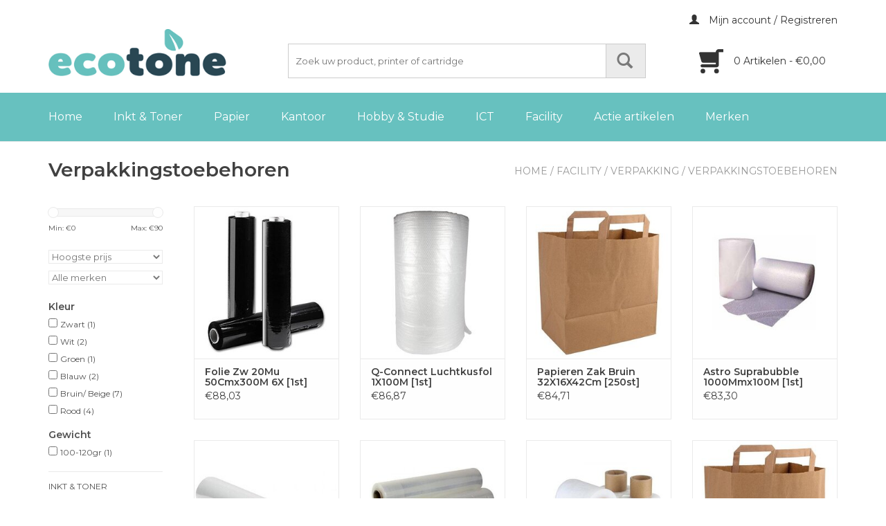

--- FILE ---
content_type: text/html;charset=utf-8
request_url: https://webshop.ecotone.nl/facility/verpakking/verpakkingstoebehoren/
body_size: 14747
content:
<!DOCTYPE html>
<html lang="nl">
  <head>
    <meta charset="utf-8"/>
<!-- [START] 'blocks/head.rain' -->
<!--

  (c) 2008-2026 Lightspeed Netherlands B.V.
  http://www.lightspeedhq.com
  Generated: 18-01-2026 @ 12:58:52

-->
<link rel="canonical" href="https://webshop.ecotone.nl/facility/verpakking/verpakkingstoebehoren/"/>
<link rel="next" href="https://webshop.ecotone.nl/facility/verpakking/verpakkingstoebehoren/page2.html"/>
<link rel="alternate" href="https://webshop.ecotone.nl/index.rss" type="application/rss+xml" title="Nieuwe producten"/>
<meta name="robots" content="noodp,noydir"/>
<meta name="google-site-verification" content="&lt;meta name=&quot;msvalidate.01&quot; content=&quot;AB30DEFC6DAD051FEE45D97FDFB9CBA4&quot; /&gt;"/>
<meta name="google-site-verification" content="Usmvi0OOE-upbbu63-4kykCC-_iTAhI7cka9R1yOxmw"/>
<meta name="google-site-verification" content="JirDDAVEZSdhit_G7eyt6oHXNUtDCkTd-6i8FkxuYx0"/>
<meta name="google-site-verification" content="ENBK7aa6PR2lKohNkPln-DCl6nCeJ4uqvPkYnKgQaZg"/>
<meta property="og:url" content="https://webshop.ecotone.nl/facility/verpakking/verpakkingstoebehoren/?source=facebook"/>
<meta property="og:site_name" content="ECOTONE"/>
<meta property="og:title" content="Verpakkingstoebehoren"/>
<meta property="og:description" content="Ecotone is het voordeligste alternatief voor printersupplies. In het assortiment van Ecotone zijn cartridges voor de meeste printers opgenomen. <br />
<br />
Stuk voor st"/>
<script>
<meta name="msvalidate.01" content="AB30DEFC6DAD051FEE45D97FDFB9CBA4" />
<!-- Google Tag Manager -->
<script>(function(w,d,s,l,i){w[l]=w[l]||[];w[l].push({'gtm.start':
new Date().getTime(),event:'gtm.js'});var f=d.getElementsByTagName(s)[0],
j=d.createElement(s),dl=l!='dataLayer'?'&l='+l:'';j.async=true;j.src=
'https://www.googletagmanager.com/gtm.js?id='+i+dl;f.parentNode.insertBefore(j,f);
})(window,document,'script','dataLayer','GTM-MZ6BQBVQ');</script>
<!-- End Google Tag Manager -->
</script>
<!--[if lt IE 9]>
<script src="https://cdn.webshopapp.com/assets/html5shiv.js?2025-02-20"></script>
<![endif]-->
<!-- [END] 'blocks/head.rain' -->
    <title>Verpakkingstoebehoren - ECOTONE</title>
    <meta name="description" content="Ecotone is het voordeligste alternatief voor printersupplies. In het assortiment van Ecotone zijn cartridges voor de meeste printers opgenomen. <br />
<br />
Stuk voor st" />
    <meta name="keywords" content="Verpakkingstoebehoren, ecotone, toner, printer, hp, lexmark, cartridge, inkt, inktjet, inkjet, tonercartridge, cyan, magenta, black, geel, rood, blauw, zwart, afdrukken, remanufactured, recycled" />
    <meta http-equiv="X-UA-Compatible" content="IE=edge,chrome=1">
    <meta name="viewport" content="width=device-width, initial-scale=1.0">
    <meta name="apple-mobile-web-app-capable" content="yes">
    <meta name="apple-mobile-web-app-status-bar-style" content="black">
    
    <link rel="shortcut icon" href="https://cdn.webshopapp.com/shops/92514/themes/79192/assets/favicon.ico?20191114153713" type="image/x-icon" />
    <link href='https://fonts.googleapis.com/css?family=Montserrat:400,300,600,700' rel='stylesheet' type='text/css'>
    <link href='https://fonts.googleapis.com/css?family=Montserrat:400,300,600,700' rel='stylesheet' type='text/css'>
    <link rel="stylesheet" href="https://use.typekit.net/qlf8ron.css">
    <link rel="shortcut icon" href="https://cdn.webshopapp.com/shops/92514/themes/79192/assets/favicon.ico?20191114153713" type="image/x-icon" /> 
    <link rel="stylesheet" href="https://cdn.webshopapp.com/shops/92514/themes/79192/assets/bootstrap.css?20260108154339" />
    <link rel="stylesheet" href="https://cdn.webshopapp.com/shops/92514/themes/79192/assets/style.css?20260108154339" />    
    <link rel="stylesheet" href="https://cdn.webshopapp.com/shops/92514/themes/79192/assets/settings.css?20260108154339" />  
    <link rel="stylesheet" href="https://cdn.webshopapp.com/assets/gui-2-0.css?2025-02-20" />
    <link rel="stylesheet" href="https://cdn.webshopapp.com/assets/gui-responsive-2-0.css?2025-02-20" />   
    <link rel="stylesheet" href="https://cdn.webshopapp.com/shops/92514/themes/79192/assets/custom.css?20260108154339" />
    <script src="https://cdn.webshopapp.com/assets/jquery-1-9-1.js?2025-02-20"></script>
    <script src="https://cdn.webshopapp.com/assets/jquery-ui-1-10-1.js?2025-02-20"></script>
   
    <script type="text/javascript" src="https://cdn.webshopapp.com/shops/92514/themes/79192/assets/global.js?20260108154339"></script>

    <script type="text/javascript" src="https://cdn.webshopapp.com/shops/92514/themes/79192/assets/jcarousel.js?20260108154339"></script>
    <script type="text/javascript" src="https://cdn.webshopapp.com/assets/gui.js?2025-02-20"></script>
    <script type="text/javascript" src="https://cdn.webshopapp.com/assets/gui-responsive-2-0.js?2025-02-20"></script>
        
    <!--[if lt IE 9]>
    <link rel="stylesheet" href="https://cdn.webshopapp.com/shops/92514/themes/79192/assets/style-ie.css?20260108154339" />
    <![endif]-->
    
<script>(function(t,e){window.lion=e;var n,i=t.getElementsByTagName("script")[0];n=t.createElement("script"),n.type="text/javascript",n.async=!0,n.src="//dg1f2pfrgjxdq.cloudfront.net/libs/ll.sdk-1.1.js",i.parentNode.insertBefore(n,i),e.init=function(n){function i(t,e){var n=e.split(".");2===n.length&&(t=t[n[0]],e=n[1]),t[e]=function(){t.push([e].concat(Array.prototype.slice.call(arguments,0)))}}var r,o=t.getElementsByTagName("script")[0];r=t.createElement("script"),r.type="text/javascript",r.async=!0,r.src="//platform.loyaltylion.com/sdk/configuration/"+n+".js",o.parentNode.insertBefore(r,o),e.ui=e.ui||[];for(var a="_push configure track_pageview identify_customer auth_customer identify_product on off setCartState ui.refresh".split(" "),c=0;a.length>c;c++)i(e,a[c]);e._token=n}})(document,window.lion||[]);
lion.init('ff61c806634e86ecbdc107c7e3dae0ea');
lion.configure({ platform: 'seoshop' });
</script>  </head>
  <body>  
    <header>
      <div class="topnav">
        <div class="container">
                    <div class="right">
            <a href="https://webshop.ecotone.nl/account/" title="Mijn account" class="my-account">
              <span class="glyphicon glyphicon-user"></span>
                            Mijn account / Registreren
                          </a>
          </div>
        </div>
      </div>
      <div class="container">
        <div class="align">
          <div class="logoBox">
            <div class="logo">
              <a href="https://webshop.ecotone.nl/" title="ECOTONE NL">
                <img src="https://cdn.webshopapp.com/shops/92514/themes/79192/assets/logo.png?20191114153713" alt="ECOTONE NL" />
              </a>
            </div>
            <div class="cartSearch">
              <form action="https://webshop.ecotone.nl/search/" method="get" id="formSearch">
                <input type="text" name="q" autocomplete="off" placeholder="Zoek uw product, printer of cartridge"  value=""/>
                <span onclick="$('#formSearch').submit();" title="Zoeken" class="glyphicon glyphicon-search"></span>
              </form>
              <a href="https://webshop.ecotone.nl/cart/" title="Winkelwagen" class="cart">
                <span></span>
                <div class="cartProds">
                  0 Artikelen - €0,00
                </div>
              </a>
            </div>
          </div>
      </div>
      </div>
      
      
      <div class="navigation">
        <nav class="navmenu nonbounce desktop container"> 
          <ul id="menu">
            <li class="item home ">
                <a class="itemLink" href="https://webshop.ecotone.nl/">Home</a>
              </li>
                            <li class="item sub">
                <a class="itemLink" href="https://webshop.ecotone.nl/inkt-toner/" title="Inkt &amp; Toner">Inkt &amp; Toner</a>
                                  <ul class="subnav">
                                      <li class="subitem">
                    <a class="subitemLink" href="https://webshop.ecotone.nl/inkt-toner/laser-cartridges/" title="Laser cartridges">Laser cartridges</a>
                                        <ul class="subnav">
                                            <li class="subitem">
                        <a class="subitemLink" href="https://webshop.ecotone.nl/inkt-toner/laser-cartridges/ecotone/" title="Ecotone">Ecotone</a>
                      </li>
                                            <li class="subitem">
                        <a class="subitemLink" href="https://webshop.ecotone.nl/inkt-toner/laser-cartridges/originele-laser-cartridges/" title="Originele Laser Cartridges">Originele Laser Cartridges</a>
                      </li>
                                            <li class="subitem">
                        <a class="subitemLink" href="https://webshop.ecotone.nl/inkt-toner/laser-cartridges/ecopack/" title="Ecopack">Ecopack</a>
                      </li>
                                          </ul>
                                      </li>
                                    <li class="subitem">
                    <a class="subitemLink" href="https://webshop.ecotone.nl/inkt-toner/inktjet-cartridges/" title="Inktjet Cartridges">Inktjet Cartridges</a>
                                        <ul class="subnav">
                                            <li class="subitem">
                        <a class="subitemLink" href="https://webshop.ecotone.nl/inkt-toner/inktjet-cartridges/ecotone/" title="Ecotone">Ecotone</a>
                      </li>
                                            <li class="subitem">
                        <a class="subitemLink" href="https://webshop.ecotone.nl/inkt-toner/inktjet-cartridges/originele-inktjet-cartridges/" title="Originele Inktjet Cartridges">Originele Inktjet Cartridges</a>
                      </li>
                                            <li class="subitem">
                        <a class="subitemLink" href="https://webshop.ecotone.nl/inkt-toner/inktjet-cartridges/ecopack/" title="Ecopack">Ecopack</a>
                      </li>
                                          </ul>
                                      </li>
                                    <li class="subitem">
                    <a class="subitemLink" href="https://webshop.ecotone.nl/inkt-toner/printlinten/" title="Printlinten">Printlinten</a>
                                      </li>
                                    <li class="subitem">
                    <a class="subitemLink" href="https://webshop.ecotone.nl/inkt-toner/inktrollen/" title="Inktrollen">Inktrollen</a>
                                      </li>
                                    <li class="subitem">
                    <a class="subitemLink" href="https://webshop.ecotone.nl/inkt-toner/ecopack/" title="Ecopack">Ecopack</a>
                                        <ul class="subnav">
                                            <li class="subitem">
                        <a class="subitemLink" href="https://webshop.ecotone.nl/inkt-toner/ecopack/ecopack-inks/" title="Ecopack Inks">Ecopack Inks</a>
                      </li>
                                            <li class="subitem">
                        <a class="subitemLink" href="https://webshop.ecotone.nl/inkt-toner/ecopack/ecopack-lasers/" title="Ecopack Lasers">Ecopack Lasers</a>
                      </li>
                                          </ul>
                                      </li>
                                  </ul>
                              </li>
                            <li class="item sub">
                <a class="itemLink" href="https://webshop.ecotone.nl/papier/" title="Papier">Papier</a>
                                  <ul class="subnav">
                                      <li class="subitem">
                    <a class="subitemLink" href="https://webshop.ecotone.nl/papier/printen/" title="Printen">Printen</a>
                                        <ul class="subnav">
                                            <li class="subitem">
                        <a class="subitemLink" href="https://webshop.ecotone.nl/papier/printen/kopieren/" title="Kopiëren">Kopiëren</a>
                      </li>
                                            <li class="subitem">
                        <a class="subitemLink" href="https://webshop.ecotone.nl/papier/printen/speciaal-papier/" title="Speciaal Papier">Speciaal Papier</a>
                      </li>
                                            <li class="subitem">
                        <a class="subitemLink" href="https://webshop.ecotone.nl/papier/printen/presenteren/" title="Presenteren">Presenteren</a>
                      </li>
                                          </ul>
                                      </li>
                                    <li class="subitem">
                    <a class="subitemLink" href="https://webshop.ecotone.nl/papier/gekleurd-papier/" title="Gekleurd papier">Gekleurd papier</a>
                                        <ul class="subnav">
                                            <li class="subitem">
                        <a class="subitemLink" href="https://webshop.ecotone.nl/papier/gekleurd-papier/gekleurd-papier/" title="Gekleurd papier">Gekleurd papier</a>
                      </li>
                                          </ul>
                                      </li>
                                    <li class="subitem">
                    <a class="subitemLink" href="https://webshop.ecotone.nl/papier/fotopapier/" title="Fotopapier">Fotopapier</a>
                                      </li>
                                    <li class="subitem">
                    <a class="subitemLink" href="https://webshop.ecotone.nl/papier/etiketten/" title="Etiketten">Etiketten</a>
                                        <ul class="subnav">
                                            <li class="subitem">
                        <a class="subitemLink" href="https://webshop.ecotone.nl/papier/etiketten/afneembare-etiketten/" title="Afneembare etiketten">Afneembare etiketten</a>
                      </li>
                                            <li class="subitem">
                        <a class="subitemLink" href="https://webshop.ecotone.nl/papier/etiketten/diversen/" title="Diversen">Diversen</a>
                      </li>
                                            <li class="subitem">
                        <a class="subitemLink" href="https://webshop.ecotone.nl/papier/etiketten/etiketten-in-kleinverpakking/" title="Etiketten in kleinverpakking">Etiketten in kleinverpakking</a>
                      </li>
                                            <li class="subitem">
                        <a class="subitemLink" href="https://webshop.ecotone.nl/papier/etiketten/etiketten-voor-commerciele-doeleinden/" title="Etiketten voor commerciële doeleinden">Etiketten voor commerciële doeleinden</a>
                      </li>
                                            <li class="subitem">
                        <a class="subitemLink" href="https://webshop.ecotone.nl/papier/etiketten/gekleurde-etiketten/" title="Gekleurde etiketten">Gekleurde etiketten</a>
                      </li>
                                            <li class="subitem">
                        <a class="subitemLink" href="https://webshop.ecotone.nl/papier/etiketten/inkjetetiketten/" title="Inkjetetiketten">Inkjetetiketten</a>
                      </li>
                                            <li class="subitem">
                        <a class="subitemLink" href="https://webshop.ecotone.nl/papier/etiketten/laseretiketten/" title="Laseretiketten">Laseretiketten</a>
                      </li>
                                            <li class="subitem">
                        <a class="subitemLink" href="https://webshop.ecotone.nl/papier/etiketten/laser-en-inkjetetiketten/" title="Laser- en inkjetetiketten">Laser- en inkjetetiketten</a>
                      </li>
                                            <li class="subitem">
                        <a class="subitemLink" href="https://webshop.ecotone.nl/papier/etiketten/multifunctionele-etiketten/" title="Multifunctionele etiketten">Multifunctionele etiketten</a>
                      </li>
                                            <li class="subitem">
                        <a class="subitemLink" href="https://webshop.ecotone.nl/papier/etiketten/multimedia-etiketten/" title="Multimedia-etiketten">Multimedia-etiketten</a>
                      </li>
                                            <li class="subitem">
                        <a class="subitemLink" href="https://webshop.ecotone.nl/papier/etiketten/transparante-etiketten/" title="Transparante etiketten">Transparante etiketten</a>
                      </li>
                                            <li class="subitem">
                        <a class="subitemLink" href="https://webshop.ecotone.nl/papier/etiketten/waterbestendige-etiketten/" title="Waterbestendige etiketten">Waterbestendige etiketten</a>
                      </li>
                                            <li class="subitem">
                        <a class="subitemLink" href="https://webshop.ecotone.nl/papier/etiketten/verzendetiketten/" title="Verzendetiketten">Verzendetiketten</a>
                      </li>
                                            <li class="subitem">
                        <a class="subitemLink" href="https://webshop.ecotone.nl/papier/etiketten/zelfklevende-etuis/" title="Zelfklevende etuis">Zelfklevende etuis</a>
                      </li>
                                          </ul>
                                      </li>
                                    <li class="subitem">
                    <a class="subitemLink" href="https://webshop.ecotone.nl/papier/enveloppen/" title="Enveloppen">Enveloppen</a>
                                        <ul class="subnav">
                                            <li class="subitem">
                        <a class="subitemLink" href="https://webshop.ecotone.nl/papier/enveloppen/administratieve-enveloppen-in-grootverpakking/" title="Administratieve enveloppen in grootverpakking">Administratieve enveloppen in grootverpakking</a>
                      </li>
                                            <li class="subitem">
                        <a class="subitemLink" href="https://webshop.ecotone.nl/papier/enveloppen/beschermingsenveloppen/" title="Beschermingsenveloppen">Beschermingsenveloppen</a>
                      </li>
                                            <li class="subitem">
                        <a class="subitemLink" href="https://webshop.ecotone.nl/papier/enveloppen/enveloppen-voor-specifiek-gebruik/" title="Enveloppen voor specifiek gebruik">Enveloppen voor specifiek gebruik</a>
                      </li>
                                            <li class="subitem">
                        <a class="subitemLink" href="https://webshop.ecotone.nl/papier/enveloppen/standaardenveloppen-in-kleinverpakking/" title="Standaardenveloppen in kleinverpakking">Standaardenveloppen in kleinverpakking</a>
                      </li>
                                            <li class="subitem">
                        <a class="subitemLink" href="https://webshop.ecotone.nl/papier/enveloppen/zak-enveloppen/" title="Zak-enveloppen">Zak-enveloppen</a>
                      </li>
                                          </ul>
                                      </li>
                                  </ul>
                              </li>
                            <li class="item sub">
                <a class="itemLink" href="https://webshop.ecotone.nl/kantoor/" title="Kantoor">Kantoor</a>
                                  <ul class="subnav">
                                      <li class="subitem">
                    <a class="subitemLink" href="https://webshop.ecotone.nl/kantoor/kantoormateriaal/" title="Kantoormateriaal">Kantoormateriaal</a>
                                        <ul class="subnav">
                                            <li class="subitem">
                        <a class="subitemLink" href="https://webshop.ecotone.nl/kantoor/kantoormateriaal/scharen-en-cutters/" title="Scharen en cutters">Scharen en cutters</a>
                      </li>
                                            <li class="subitem">
                        <a class="subitemLink" href="https://webshop.ecotone.nl/kantoor/kantoormateriaal/plakband-en-plakbandafrollers/" title="Plakband en plakbandafrollers">Plakband en plakbandafrollers</a>
                      </li>
                                            <li class="subitem">
                        <a class="subitemLink" href="https://webshop.ecotone.nl/kantoor/kantoormateriaal/paperclips-punaises-enz/" title="Paperclips, punaises, enz.">Paperclips, punaises, enz.</a>
                      </li>
                                            <li class="subitem">
                        <a class="subitemLink" href="https://webshop.ecotone.nl/kantoor/kantoormateriaal/nietmachines-en-nietjes/" title="Nietmachines en nietjes">Nietmachines en nietjes</a>
                      </li>
                                            <li class="subitem">
                        <a class="subitemLink" href="https://webshop.ecotone.nl/kantoor/kantoormateriaal/elastieken/" title="Elastieken">Elastieken</a>
                      </li>
                                            <li class="subitem">
                        <a class="subitemLink" href="https://webshop.ecotone.nl/kantoor/kantoormateriaal/lijmen/" title="Lijmen">Lijmen</a>
                      </li>
                                            <li class="subitem">
                        <a class="subitemLink" href="https://webshop.ecotone.nl/kantoor/kantoormateriaal/perforators/" title="Perforators">Perforators</a>
                      </li>
                                            <li class="subitem">
                        <a class="subitemLink" href="https://webshop.ecotone.nl/kantoor/kantoormateriaal/systeemkaarten/" title="Systeemkaarten">Systeemkaarten</a>
                      </li>
                                            <li class="subitem">
                        <a class="subitemLink" href="https://webshop.ecotone.nl/kantoor/kantoormateriaal/bureau-accessoires/" title="Bureau-accessoires">Bureau-accessoires</a>
                      </li>
                                            <li class="subitem">
                        <a class="subitemLink" href="https://webshop.ecotone.nl/kantoor/kantoormateriaal/schietpistolen/" title="schietpistolen">schietpistolen</a>
                      </li>
                                            <li class="subitem">
                        <a class="subitemLink" href="https://webshop.ecotone.nl/kantoor/kantoormateriaal/papierklemmen-punaises-enz/" title="Papierklemmen, punaises, enz.">Papierklemmen, punaises, enz.</a>
                      </li>
                                          </ul>
                                      </li>
                                    <li class="subitem">
                    <a class="subitemLink" href="https://webshop.ecotone.nl/kantoor/archivering/" title="Archivering">Archivering</a>
                                        <ul class="subnav">
                                            <li class="subitem">
                        <a class="subitemLink" href="https://webshop.ecotone.nl/kantoor/archivering/ordners/" title="Ordners">Ordners</a>
                      </li>
                                            <li class="subitem">
                        <a class="subitemLink" href="https://webshop.ecotone.nl/kantoor/archivering/rug-etiketten-ordner/" title="Rug Etiketten Ordner">Rug Etiketten Ordner</a>
                      </li>
                                            <li class="subitem">
                        <a class="subitemLink" href="https://webshop.ecotone.nl/kantoor/archivering/tabbladen-indexering/" title="Tabbladen Indexering">Tabbladen Indexering</a>
                      </li>
                                            <li class="subitem">
                        <a class="subitemLink" href="https://webshop.ecotone.nl/kantoor/archivering/showtassen-en-showalbums/" title="Showtassen en showalbums">Showtassen en showalbums</a>
                      </li>
                                            <li class="subitem">
                        <a class="subitemLink" href="https://webshop.ecotone.nl/kantoor/archivering/ringmappen/" title="Ringmappen">Ringmappen</a>
                      </li>
                                            <li class="subitem">
                        <a class="subitemLink" href="https://webshop.ecotone.nl/kantoor/archivering/opbergmappen/" title="Opbergmappen">Opbergmappen</a>
                      </li>
                                            <li class="subitem">
                        <a class="subitemLink" href="https://webshop.ecotone.nl/kantoor/archivering/hangmappen-en-toebehoren/" title="Hangmappen en toebehoren">Hangmappen en toebehoren</a>
                      </li>
                                            <li class="subitem">
                        <a class="subitemLink" href="https://webshop.ecotone.nl/kantoor/archivering/organisatiemappen/" title="Organisatiemappen">Organisatiemappen</a>
                      </li>
                                            <li class="subitem">
                        <a class="subitemLink" href="https://webshop.ecotone.nl/kantoor/archivering/opberging/" title="Opberging">Opberging</a>
                      </li>
                                            <li class="subitem">
                        <a class="subitemLink" href="https://webshop.ecotone.nl/kantoor/archivering/insteekmappen/" title="Insteekmappen">Insteekmappen</a>
                      </li>
                                            <li class="subitem">
                        <a class="subitemLink" href="https://webshop.ecotone.nl/kantoor/archivering/systeemkaarten/" title="Systeemkaarten">Systeemkaarten</a>
                      </li>
                                            <li class="subitem">
                        <a class="subitemLink" href="https://webshop.ecotone.nl/kantoor/archivering/zelfklevende-etuis/" title="Zelfklevende etuis">Zelfklevende etuis</a>
                      </li>
                                            <li class="subitem">
                        <a class="subitemLink" href="https://webshop.ecotone.nl/kantoor/archivering/archiefbinders/" title="Archiefbinders">Archiefbinders</a>
                      </li>
                                            <li class="subitem">
                        <a class="subitemLink" href="https://webshop.ecotone.nl/kantoor/archivering/archiefdozen/" title="Archiefdozen">Archiefdozen</a>
                      </li>
                                            <li class="subitem">
                        <a class="subitemLink" href="https://webshop.ecotone.nl/kantoor/archivering/opbergdozen/" title="Opbergdozen">Opbergdozen</a>
                      </li>
                                            <li class="subitem">
                        <a class="subitemLink" href="https://webshop.ecotone.nl/kantoor/archivering/gebroken-ringen/" title="Gebroken ringen">Gebroken ringen</a>
                      </li>
                                            <li class="subitem">
                        <a class="subitemLink" href="https://webshop.ecotone.nl/kantoor/archivering/snelhechters/" title="Snelhechters">Snelhechters</a>
                      </li>
                                            <li class="subitem">
                        <a class="subitemLink" href="https://webshop.ecotone.nl/kantoor/archivering/tabbladen/" title="Tabbladen">Tabbladen</a>
                      </li>
                                          </ul>
                                      </li>
                                    <li class="subitem">
                    <a class="subitemLink" href="https://webshop.ecotone.nl/kantoor/kantoormachines/" title="Kantoormachines">Kantoormachines</a>
                                        <ul class="subnav">
                                            <li class="subitem">
                        <a class="subitemLink" href="https://webshop.ecotone.nl/kantoor/kantoormachines/printers-faxen-copiers/" title="Printers, Faxen, Copiers">Printers, Faxen, Copiers</a>
                      </li>
                                            <li class="subitem">
                        <a class="subitemLink" href="https://webshop.ecotone.nl/kantoor/kantoormachines/snijmachines/" title="Snijmachines">Snijmachines</a>
                      </li>
                                            <li class="subitem">
                        <a class="subitemLink" href="https://webshop.ecotone.nl/kantoor/kantoormachines/rekenmachines/" title="Rekenmachines">Rekenmachines</a>
                      </li>
                                            <li class="subitem">
                        <a class="subitemLink" href="https://webshop.ecotone.nl/kantoor/kantoormachines/beletteringsystemen/" title="Beletteringsystemen">Beletteringsystemen</a>
                      </li>
                                            <li class="subitem">
                        <a class="subitemLink" href="https://webshop.ecotone.nl/kantoor/kantoormachines/inbind-en-lamineermachines/" title="Inbind- en lamineermachines">Inbind- en lamineermachines</a>
                      </li>
                                            <li class="subitem">
                        <a class="subitemLink" href="https://webshop.ecotone.nl/kantoor/kantoormachines/papiervernietigers/" title="Papiervernietigers">Papiervernietigers</a>
                      </li>
                                            <li class="subitem">
                        <a class="subitemLink" href="https://webshop.ecotone.nl/kantoor/kantoormachines/telefonie/" title="Telefonie">Telefonie</a>
                      </li>
                                          </ul>
                                      </li>
                                    <li class="subitem">
                    <a class="subitemLink" href="https://webshop.ecotone.nl/kantoor/memoblokken-en-schriften/" title="Memoblokken en Schriften">Memoblokken en Schriften</a>
                                        <ul class="subnav">
                                            <li class="subitem">
                        <a class="subitemLink" href="https://webshop.ecotone.nl/kantoor/memoblokken-en-schriften/agendas/" title="Agenda&#039;s">Agenda&#039;s</a>
                      </li>
                                            <li class="subitem">
                        <a class="subitemLink" href="https://webshop.ecotone.nl/kantoor/memoblokken-en-schriften/klemplaten/" title="Klemplaten">Klemplaten</a>
                      </li>
                                            <li class="subitem">
                        <a class="subitemLink" href="https://webshop.ecotone.nl/kantoor/memoblokken-en-schriften/memoblokken/" title="Memoblokken">Memoblokken</a>
                      </li>
                                            <li class="subitem">
                        <a class="subitemLink" href="https://webshop.ecotone.nl/kantoor/memoblokken-en-schriften/notitieboeken/" title="Notitieboeken">Notitieboeken</a>
                      </li>
                                            <li class="subitem">
                        <a class="subitemLink" href="https://webshop.ecotone.nl/kantoor/memoblokken-en-schriften/registers-repertoria-en-formulieren/" title="Registers, repertoria en formulieren">Registers, repertoria en formulieren</a>
                      </li>
                                            <li class="subitem">
                        <a class="subitemLink" href="https://webshop.ecotone.nl/kantoor/memoblokken-en-schriften/schriften-voor-kantoor/" title="Schriften voor kantoor">Schriften voor kantoor</a>
                      </li>
                                            <li class="subitem">
                        <a class="subitemLink" href="https://webshop.ecotone.nl/kantoor/memoblokken-en-schriften/schrijfblokken-en-cursusblokken/" title="Schrijfblokken en cursusblokken">Schrijfblokken en cursusblokken</a>
                      </li>
                                            <li class="subitem">
                        <a class="subitemLink" href="https://webshop.ecotone.nl/kantoor/memoblokken-en-schriften/schrijfmappen/" title="Schrijfmappen">Schrijfmappen</a>
                      </li>
                                            <li class="subitem">
                        <a class="subitemLink" href="https://webshop.ecotone.nl/kantoor/memoblokken-en-schriften/specifieke-formulieren/" title="Specifieke formulieren">Specifieke formulieren</a>
                      </li>
                                            <li class="subitem">
                        <a class="subitemLink" href="https://webshop.ecotone.nl/kantoor/memoblokken-en-schriften/specifieke-schriften/" title="Specifieke schriften">Specifieke schriften</a>
                      </li>
                                            <li class="subitem">
                        <a class="subitemLink" href="https://webshop.ecotone.nl/kantoor/memoblokken-en-schriften/telefonie/" title="Telefonie">Telefonie</a>
                      </li>
                                            <li class="subitem">
                        <a class="subitemLink" href="https://webshop.ecotone.nl/kantoor/memoblokken-en-schriften/index/" title="Index">Index</a>
                      </li>
                                            <li class="subitem">
                        <a class="subitemLink" href="https://webshop.ecotone.nl/kantoor/memoblokken-en-schriften/schriften-met-kaft-uit-karton/" title="Schriften met kaft uit karton">Schriften met kaft uit karton</a>
                      </li>
                                            <li class="subitem">
                        <a class="subitemLink" href="https://webshop.ecotone.nl/kantoor/memoblokken-en-schriften/schriften-met-kaft-uit-pp/" title="Schriften met kaft uit PP">Schriften met kaft uit PP</a>
                      </li>
                                          </ul>
                                      </li>
                                    <li class="subitem">
                    <a class="subitemLink" href="https://webshop.ecotone.nl/kantoor/presentatie-en-communicatie/" title="Presentatie en Communicatie">Presentatie en Communicatie</a>
                                        <ul class="subnav">
                                            <li class="subitem">
                        <a class="subitemLink" href="https://webshop.ecotone.nl/kantoor/presentatie-en-communicatie/conferentie/" title="Conferentie">Conferentie</a>
                      </li>
                                            <li class="subitem">
                        <a class="subitemLink" href="https://webshop.ecotone.nl/kantoor/presentatie-en-communicatie/planning/" title="Planning">Planning</a>
                      </li>
                                            <li class="subitem">
                        <a class="subitemLink" href="https://webshop.ecotone.nl/kantoor/presentatie-en-communicatie/signalisatie/" title="Signalisatie">Signalisatie</a>
                      </li>
                                            <li class="subitem">
                        <a class="subitemLink" href="https://webshop.ecotone.nl/kantoor/presentatie-en-communicatie/presentatie/" title="Presentatie">Presentatie</a>
                      </li>
                                          </ul>
                                      </li>
                                    <li class="subitem">
                    <a class="subitemLink" href="https://webshop.ecotone.nl/kantoor/schrijfwaren-en-correctie/" title="Schrijfwaren en Correctie">Schrijfwaren en Correctie</a>
                                        <ul class="subnav">
                                            <li class="subitem">
                        <a class="subitemLink" href="https://webshop.ecotone.nl/kantoor/schrijfwaren-en-correctie/balpennen-en-vullingen/" title="Balpennen en vullingen">Balpennen en vullingen</a>
                      </li>
                                            <li class="subitem">
                        <a class="subitemLink" href="https://webshop.ecotone.nl/kantoor/schrijfwaren-en-correctie/correctieproducten/" title="Correctieproducten">Correctieproducten</a>
                      </li>
                                            <li class="subitem">
                        <a class="subitemLink" href="https://webshop.ecotone.nl/kantoor/schrijfwaren-en-correctie/fineliners/" title="Fineliners">Fineliners</a>
                      </li>
                                            <li class="subitem">
                        <a class="subitemLink" href="https://webshop.ecotone.nl/kantoor/schrijfwaren-en-correctie/gummen/" title="Gummen">Gummen</a>
                      </li>
                                            <li class="subitem">
                        <a class="subitemLink" href="https://webshop.ecotone.nl/kantoor/schrijfwaren-en-correctie/luxe-schrijfwaren/" title="Luxe schrijfwaren">Luxe schrijfwaren</a>
                      </li>
                                            <li class="subitem">
                        <a class="subitemLink" href="https://webshop.ecotone.nl/kantoor/schrijfwaren-en-correctie/markeerstiften/" title="Markeerstiften">Markeerstiften</a>
                      </li>
                                            <li class="subitem">
                        <a class="subitemLink" href="https://webshop.ecotone.nl/kantoor/schrijfwaren-en-correctie/merkstiften/" title="Merkstiften">Merkstiften</a>
                      </li>
                                            <li class="subitem">
                        <a class="subitemLink" href="https://webshop.ecotone.nl/kantoor/schrijfwaren-en-correctie/potloden/" title="Potloden">Potloden</a>
                      </li>
                                            <li class="subitem">
                        <a class="subitemLink" href="https://webshop.ecotone.nl/kantoor/schrijfwaren-en-correctie/potloodslijpers/" title="Potloodslijpers">Potloodslijpers</a>
                      </li>
                                            <li class="subitem">
                        <a class="subitemLink" href="https://webshop.ecotone.nl/kantoor/schrijfwaren-en-correctie/rollers-en-vullingen/" title="Rollers en vullingen">Rollers en vullingen</a>
                      </li>
                                            <li class="subitem">
                        <a class="subitemLink" href="https://webshop.ecotone.nl/kantoor/schrijfwaren-en-correctie/vulpotloden/" title="Vulpotloden">Vulpotloden</a>
                      </li>
                                            <li class="subitem">
                        <a class="subitemLink" href="https://webshop.ecotone.nl/kantoor/schrijfwaren-en-correctie/vulpennen-en-vullingen/" title="Vulpennen en vullingen">Vulpennen en vullingen</a>
                      </li>
                                            <li class="subitem">
                        <a class="subitemLink" href="https://webshop.ecotone.nl/kantoor/schrijfwaren-en-correctie/kopieren/" title="Kopiëren">Kopiëren</a>
                      </li>
                                          </ul>
                                      </li>
                                  </ul>
                              </li>
                            <li class="item sub">
                <a class="itemLink" href="https://webshop.ecotone.nl/hobby-studie/" title="Hobby &amp; Studie">Hobby &amp; Studie</a>
                                  <ul class="subnav">
                                      <li class="subitem">
                    <a class="subitemLink" href="https://webshop.ecotone.nl/hobby-studie/schoolschriften/" title="Schoolschriften">Schoolschriften</a>
                                        <ul class="subnav">
                                            <li class="subitem">
                        <a class="subitemLink" href="https://webshop.ecotone.nl/hobby-studie/schoolschriften/kaftpapier/" title="Kaftpapier">Kaftpapier</a>
                      </li>
                                            <li class="subitem">
                        <a class="subitemLink" href="https://webshop.ecotone.nl/hobby-studie/schoolschriften/muziekschriften/" title="Muziekschriften">Muziekschriften</a>
                      </li>
                                            <li class="subitem">
                        <a class="subitemLink" href="https://webshop.ecotone.nl/hobby-studie/schoolschriften/niet-zelfklevende-plastic/" title="Niet-zelfklevende plastic">Niet-zelfklevende plastic</a>
                      </li>
                                            <li class="subitem">
                        <a class="subitemLink" href="https://webshop.ecotone.nl/hobby-studie/schoolschriften/puntenboekjes/" title="Puntenboekjes">Puntenboekjes</a>
                      </li>
                                            <li class="subitem">
                        <a class="subitemLink" href="https://webshop.ecotone.nl/hobby-studie/schoolschriften/schriften-met-kartonnen-kaft/" title="Schriften met kartonnen kaft">Schriften met kartonnen kaft</a>
                      </li>
                                            <li class="subitem">
                        <a class="subitemLink" href="https://webshop.ecotone.nl/hobby-studie/schoolschriften/schriften-met-pp-kaft/" title="Schriften met PP-kaft">Schriften met PP-kaft</a>
                      </li>
                                            <li class="subitem">
                        <a class="subitemLink" href="https://webshop.ecotone.nl/hobby-studie/schoolschriften/schriftomslagen/" title="Schriftomslagen">Schriftomslagen</a>
                      </li>
                                            <li class="subitem">
                        <a class="subitemLink" href="https://webshop.ecotone.nl/hobby-studie/schoolschriften/zelfklevende-plastic/" title="Zelfklevende plastic">Zelfklevende plastic</a>
                      </li>
                                          </ul>
                                      </li>
                                    <li class="subitem">
                    <a class="subitemLink" href="https://webshop.ecotone.nl/hobby-studie/hobbyartikelen/" title="Hobbyartikelen">Hobbyartikelen</a>
                                        <ul class="subnav">
                                            <li class="subitem">
                        <a class="subitemLink" href="https://webshop.ecotone.nl/hobby-studie/hobbyartikelen/boetseren/" title="Boetseren">Boetseren</a>
                      </li>
                                            <li class="subitem">
                        <a class="subitemLink" href="https://webshop.ecotone.nl/hobby-studie/hobbyartikelen/feestartikelen/" title="Feestartikelen">Feestartikelen</a>
                      </li>
                                            <li class="subitem">
                        <a class="subitemLink" href="https://webshop.ecotone.nl/hobby-studie/hobbyartikelen/albums/" title="Albums">Albums</a>
                      </li>
                                            <li class="subitem">
                        <a class="subitemLink" href="https://webshop.ecotone.nl/hobby-studie/hobbyartikelen/geschenkpapier-en-linten/" title="Geschenkpapier en linten">Geschenkpapier en linten</a>
                      </li>
                                            <li class="subitem">
                        <a class="subitemLink" href="https://webshop.ecotone.nl/hobby-studie/hobbyartikelen/kalligrafie/" title="Kalligrafie">Kalligrafie</a>
                      </li>
                                            <li class="subitem">
                        <a class="subitemLink" href="https://webshop.ecotone.nl/hobby-studie/hobbyartikelen/kleuren/" title="Kleuren">Kleuren</a>
                      </li>
                                            <li class="subitem">
                        <a class="subitemLink" href="https://webshop.ecotone.nl/hobby-studie/hobbyartikelen/knutselen/" title="Knutselen">Knutselen</a>
                      </li>
                                            <li class="subitem">
                        <a class="subitemLink" href="https://webshop.ecotone.nl/hobby-studie/hobbyartikelen/meten/" title="Meten">Meten</a>
                      </li>
                                            <li class="subitem">
                        <a class="subitemLink" href="https://webshop.ecotone.nl/hobby-studie/hobbyartikelen/opbergen/" title="Opbergen">Opbergen</a>
                      </li>
                                            <li class="subitem">
                        <a class="subitemLink" href="https://webshop.ecotone.nl/hobby-studie/hobbyartikelen/passers/" title="Passers">Passers</a>
                      </li>
                                            <li class="subitem">
                        <a class="subitemLink" href="https://webshop.ecotone.nl/hobby-studie/hobbyartikelen/plakken-en-lijmen/" title="Plakken en Lijmen">Plakken en Lijmen</a>
                      </li>
                                            <li class="subitem">
                        <a class="subitemLink" href="https://webshop.ecotone.nl/hobby-studie/hobbyartikelen/schoolmateriaal/" title="Schoolmateriaal">Schoolmateriaal</a>
                      </li>
                                            <li class="subitem">
                        <a class="subitemLink" href="https://webshop.ecotone.nl/hobby-studie/hobbyartikelen/snijden-en-knippen/" title="Snijden en knippen">Snijden en knippen</a>
                      </li>
                                            <li class="subitem">
                        <a class="subitemLink" href="https://webshop.ecotone.nl/hobby-studie/hobbyartikelen/wenskaarten/" title="Wenskaarten">Wenskaarten</a>
                      </li>
                                            <li class="subitem">
                        <a class="subitemLink" href="https://webshop.ecotone.nl/hobby-studie/hobbyartikelen/schilderen-2655358/" title="Schilderen">Schilderen</a>
                      </li>
                                            <li class="subitem">
                        <a class="subitemLink" href="https://webshop.ecotone.nl/hobby-studie/hobbyartikelen/tekenen-en-schetsen-2655378/" title="Tekenen en schetsen">Tekenen en schetsen</a>
                      </li>
                                          </ul>
                                      </li>
                                  </ul>
                              </li>
                            <li class="item sub">
                <a class="itemLink" href="https://webshop.ecotone.nl/ict/" title="ICT">ICT</a>
                                  <ul class="subnav">
                                      <li class="subitem">
                    <a class="subitemLink" href="https://webshop.ecotone.nl/ict/datadragers/" title="Datadragers">Datadragers</a>
                                        <ul class="subnav">
                                            <li class="subitem">
                        <a class="subitemLink" href="https://webshop.ecotone.nl/ict/datadragers/usb-sticks/" title="USB Sticks">USB Sticks</a>
                      </li>
                                            <li class="subitem">
                        <a class="subitemLink" href="https://webshop.ecotone.nl/ict/datadragers/kaartlezers/" title="Kaartlezers">Kaartlezers</a>
                      </li>
                                            <li class="subitem">
                        <a class="subitemLink" href="https://webshop.ecotone.nl/ict/datadragers/dvds/" title="DVD&#039;s">DVD&#039;s</a>
                      </li>
                                            <li class="subitem">
                        <a class="subitemLink" href="https://webshop.ecotone.nl/ict/datadragers/geheugenkaarten/" title="Geheugenkaarten">Geheugenkaarten</a>
                      </li>
                                            <li class="subitem">
                        <a class="subitemLink" href="https://webshop.ecotone.nl/ict/datadragers/hard-disks/" title="Hard Disks">Hard Disks</a>
                      </li>
                                          </ul>
                                      </li>
                                    <li class="subitem">
                    <a class="subitemLink" href="https://webshop.ecotone.nl/ict/organisatie-en-comfort/" title="Organisatie en comfort">Organisatie en comfort</a>
                                        <ul class="subnav">
                                            <li class="subitem">
                        <a class="subitemLink" href="https://webshop.ecotone.nl/ict/organisatie-en-comfort/werkstations/" title="Werkstations">Werkstations</a>
                      </li>
                                            <li class="subitem">
                        <a class="subitemLink" href="https://webshop.ecotone.nl/ict/organisatie-en-comfort/laptopstandaards/" title="Laptopstandaards">Laptopstandaards</a>
                      </li>
                                            <li class="subitem">
                        <a class="subitemLink" href="https://webshop.ecotone.nl/ict/organisatie-en-comfort/toetsenborden/" title="Toetsenborden">Toetsenborden</a>
                      </li>
                                            <li class="subitem">
                        <a class="subitemLink" href="https://webshop.ecotone.nl/ict/organisatie-en-comfort/beeldschermhouders/" title="Beeldschermhouders">Beeldschermhouders</a>
                      </li>
                                            <li class="subitem">
                        <a class="subitemLink" href="https://webshop.ecotone.nl/ict/organisatie-en-comfort/documentenhouders/" title="Documentenhouders">Documentenhouders</a>
                      </li>
                                            <li class="subitem">
                        <a class="subitemLink" href="https://webshop.ecotone.nl/ict/organisatie-en-comfort/muismatten-en-polssteunen/" title="Muismatten en polssteunen">Muismatten en polssteunen</a>
                      </li>
                                            <li class="subitem">
                        <a class="subitemLink" href="https://webshop.ecotone.nl/ict/organisatie-en-comfort/voet-arm-en-ruggensteunen/" title="Voet-, arm- en ruggensteunen">Voet-, arm- en ruggensteunen</a>
                      </li>
                                            <li class="subitem">
                        <a class="subitemLink" href="https://webshop.ecotone.nl/ict/organisatie-en-comfort/muizen/" title="Muizen">Muizen</a>
                      </li>
                                            <li class="subitem">
                        <a class="subitemLink" href="https://webshop.ecotone.nl/ict/organisatie-en-comfort/desksets/" title="Desksets">Desksets</a>
                      </li>
                                            <li class="subitem">
                        <a class="subitemLink" href="https://webshop.ecotone.nl/ict/organisatie-en-comfort/luchtreinigers/" title="Luchtreinigers">Luchtreinigers</a>
                      </li>
                                            <li class="subitem">
                        <a class="subitemLink" href="https://webshop.ecotone.nl/ict/organisatie-en-comfort/monitor-en-telefoonarmen/" title="Monitor- en telefoonarmen">Monitor- en telefoonarmen</a>
                      </li>
                                            <li class="subitem">
                        <a class="subitemLink" href="https://webshop.ecotone.nl/ict/organisatie-en-comfort/beeldschermfilters/" title="Beeldschermfilters">Beeldschermfilters</a>
                      </li>
                                            <li class="subitem">
                        <a class="subitemLink" href="https://webshop.ecotone.nl/ict/organisatie-en-comfort/toetsenbordlades/" title="Toetsenbordlades">Toetsenbordlades</a>
                      </li>
                                          </ul>
                                      </li>
                                    <li class="subitem">
                    <a class="subitemLink" href="https://webshop.ecotone.nl/ict/laptoptassen-en-koffers/" title="Laptoptassen en koffers">Laptoptassen en koffers</a>
                                        <ul class="subnav">
                                            <li class="subitem">
                        <a class="subitemLink" href="https://webshop.ecotone.nl/ict/laptoptassen-en-koffers/laptoptassen/" title="Laptoptassen">Laptoptassen</a>
                      </li>
                                            <li class="subitem">
                        <a class="subitemLink" href="https://webshop.ecotone.nl/ict/laptoptassen-en-koffers/trolleys-en-pilotenkoffers/" title="Trolleys en pilotenkoffers">Trolleys en pilotenkoffers</a>
                      </li>
                                          </ul>
                                      </li>
                                    <li class="subitem">
                    <a class="subitemLink" href="https://webshop.ecotone.nl/ict/computeraccessoires/" title="Computeraccessoires">Computeraccessoires</a>
                                        <ul class="subnav">
                                            <li class="subitem">
                        <a class="subitemLink" href="https://webshop.ecotone.nl/ict/computeraccessoires/webcams/" title="Webcams">Webcams</a>
                      </li>
                                            <li class="subitem">
                        <a class="subitemLink" href="https://webshop.ecotone.nl/ict/computeraccessoires/luidsprekers/" title="Luidsprekers">Luidsprekers</a>
                      </li>
                                            <li class="subitem">
                        <a class="subitemLink" href="https://webshop.ecotone.nl/ict/computeraccessoires/accessoires-voor-pc-tablets-en-smartphones/" title="Accessoires voor PC, tablets en smartphones">Accessoires voor PC, tablets en smartphones</a>
                      </li>
                                            <li class="subitem">
                        <a class="subitemLink" href="https://webshop.ecotone.nl/ict/computeraccessoires/kabels-en-adapters/" title="Kabels en adapters">Kabels en adapters</a>
                      </li>
                                            <li class="subitem">
                        <a class="subitemLink" href="https://webshop.ecotone.nl/ict/computeraccessoires/oortjes/" title="Oortjes">Oortjes</a>
                      </li>
                                            <li class="subitem">
                        <a class="subitemLink" href="https://webshop.ecotone.nl/ict/computeraccessoires/headsets-voor-pc-tablets-en-smartphones/" title="Headsets voor PC, tablets en smartphones">Headsets voor PC, tablets en smartphones</a>
                      </li>
                                          </ul>
                                      </li>
                                    <li class="subitem">
                    <a class="subitemLink" href="https://webshop.ecotone.nl/ict/multimedia/" title="Multimedia">Multimedia</a>
                                        <ul class="subnav">
                                            <li class="subitem">
                        <a class="subitemLink" href="https://webshop.ecotone.nl/ict/multimedia/fototoestellen/" title="Fototoestellen">Fototoestellen</a>
                      </li>
                                          </ul>
                                      </li>
                                    <li class="subitem">
                    <a class="subitemLink" href="https://webshop.ecotone.nl/ict/bescherming-en-onderhoud/" title="Bescherming en onderhoud">Bescherming en onderhoud</a>
                                        <ul class="subnav">
                                            <li class="subitem">
                        <a class="subitemLink" href="https://webshop.ecotone.nl/ict/bescherming-en-onderhoud/veiligheidssystemen/" title="Veiligheidssystemen">Veiligheidssystemen</a>
                      </li>
                                            <li class="subitem">
                        <a class="subitemLink" href="https://webshop.ecotone.nl/ict/bescherming-en-onderhoud/reinigingsproducten/" title="Reinigingsproducten">Reinigingsproducten</a>
                      </li>
                                          </ul>
                                      </li>
                                    <li class="subitem">
                    <a class="subitemLink" href="https://webshop.ecotone.nl/ict/mobility/" title="Mobility">Mobility</a>
                                        <ul class="subnav">
                                            <li class="subitem">
                        <a class="subitemLink" href="https://webshop.ecotone.nl/ict/mobility/internettoepassingen/" title="Internettoepassingen">Internettoepassingen</a>
                      </li>
                                          </ul>
                                      </li>
                                    <li class="subitem">
                    <a class="subitemLink" href="https://webshop.ecotone.nl/ict/data-opberging/" title="Data-opberging">Data-opberging</a>
                                        <ul class="subnav">
                                            <li class="subitem">
                        <a class="subitemLink" href="https://webshop.ecotone.nl/ict/data-opberging/voor-cd-dvd/" title="Voor CD/DVD">Voor CD/DVD</a>
                      </li>
                                          </ul>
                                      </li>
                                    <li class="subitem">
                    <a class="subitemLink" href="https://webshop.ecotone.nl/ict/faxen-printers-en-copiers/" title="Faxen, printers en copiers">Faxen, printers en copiers</a>
                                        <ul class="subnav">
                                            <li class="subitem">
                        <a class="subitemLink" href="https://webshop.ecotone.nl/ict/faxen-printers-en-copiers/toebehoren-voor-3d-printers/" title="Toebehoren voor 3D printers">Toebehoren voor 3D printers</a>
                      </li>
                                          </ul>
                                      </li>
                                    <li class="subitem">
                    <a class="subitemLink" href="https://webshop.ecotone.nl/ict/renewed-hp-computers/" title="Renewed HP Computers">Renewed HP Computers</a>
                                      </li>
                                  </ul>
                              </li>
                            <li class="item sub active">
                <a class="itemLink" href="https://webshop.ecotone.nl/facility/" title="Facility">Facility</a>
                                  <ul class="subnav">
                                      <li class="subitem">
                    <a class="subitemLink" href="https://webshop.ecotone.nl/facility/verpakking/" title="Verpakking">Verpakking</a>
                                        <ul class="subnav">
                                            <li class="subitem">
                        <a class="subitemLink" href="https://webshop.ecotone.nl/facility/verpakking/verpakkingstape-en-dispensers/" title="Verpakkingstape en dispensers">Verpakkingstape en dispensers</a>
                      </li>
                                            <li class="subitem">
                        <a class="subitemLink" href="https://webshop.ecotone.nl/facility/verpakking/verpakkingstoebehoren/" title="Verpakkingstoebehoren">Verpakkingstoebehoren</a>
                      </li>
                                            <li class="subitem">
                        <a class="subitemLink" href="https://webshop.ecotone.nl/facility/verpakking/verzenddozen/" title="Verzenddozen">Verzenddozen</a>
                      </li>
                                          </ul>
                                      </li>
                                    <li class="subitem">
                    <a class="subitemLink" href="https://webshop.ecotone.nl/facility/veiligheid/" title="Veiligheid">Veiligheid</a>
                                        <ul class="subnav">
                                            <li class="subitem">
                        <a class="subitemLink" href="https://webshop.ecotone.nl/facility/veiligheid/ehbo-artikelen/" title="EHBO-artikelen">EHBO-artikelen</a>
                      </li>
                                            <li class="subitem">
                        <a class="subitemLink" href="https://webshop.ecotone.nl/facility/veiligheid/geldkoffers/" title="Geldkoffers">Geldkoffers</a>
                      </li>
                                            <li class="subitem">
                        <a class="subitemLink" href="https://webshop.ecotone.nl/facility/veiligheid/geldschikkers/" title="Geldschikkers">Geldschikkers</a>
                      </li>
                                            <li class="subitem">
                        <a class="subitemLink" href="https://webshop.ecotone.nl/facility/veiligheid/geldtelmachines/" title="Geldtelmachines">Geldtelmachines</a>
                      </li>
                                            <li class="subitem">
                        <a class="subitemLink" href="https://webshop.ecotone.nl/facility/veiligheid/kluizen/" title="Kluizen">Kluizen</a>
                      </li>
                                            <li class="subitem">
                        <a class="subitemLink" href="https://webshop.ecotone.nl/facility/veiligheid/sleutelkastjes-en-hangers/" title="Sleutelkastjes en -hangers">Sleutelkastjes en -hangers</a>
                      </li>
                                            <li class="subitem">
                        <a class="subitemLink" href="https://webshop.ecotone.nl/facility/veiligheid/sloten/" title="Sloten">Sloten</a>
                      </li>
                                            <li class="subitem">
                        <a class="subitemLink" href="https://webshop.ecotone.nl/facility/veiligheid/tijdsregistratie/" title="Tijdsregistratie">Tijdsregistratie</a>
                      </li>
                                            <li class="subitem">
                        <a class="subitemLink" href="https://webshop.ecotone.nl/facility/veiligheid/valsgelddetectoren/" title="Valsgelddetectoren">Valsgelddetectoren</a>
                      </li>
                                            <li class="subitem">
                        <a class="subitemLink" href="https://webshop.ecotone.nl/facility/veiligheid/veiligheidstoebehoren/" title="Veiligheidstoebehoren">Veiligheidstoebehoren</a>
                      </li>
                                          </ul>
                                      </li>
                                    <li class="subitem">
                    <a class="subitemLink" href="https://webshop.ecotone.nl/facility/postaccessoires/" title="Postaccessoires">Postaccessoires</a>
                                        <ul class="subnav">
                                            <li class="subitem">
                        <a class="subitemLink" href="https://webshop.ecotone.nl/facility/postaccessoires/briefopeners/" title="Briefopeners">Briefopeners</a>
                      </li>
                                            <li class="subitem">
                        <a class="subitemLink" href="https://webshop.ecotone.nl/facility/postaccessoires/brieven-en-pakketwegers/" title="Brieven- en pakketwegers">Brieven- en pakketwegers</a>
                      </li>
                                            <li class="subitem">
                        <a class="subitemLink" href="https://webshop.ecotone.nl/facility/postaccessoires/elektrische-briefopeners/" title="Elektrische briefopeners">Elektrische briefopeners</a>
                      </li>
                                            <li class="subitem">
                        <a class="subitemLink" href="https://webshop.ecotone.nl/facility/postaccessoires/postkameraccessoires/" title="Postkameraccessoires">Postkameraccessoires</a>
                      </li>
                                            <li class="subitem">
                        <a class="subitemLink" href="https://webshop.ecotone.nl/facility/postaccessoires/sponsdoosjes-en-bevochtigers/" title="Sponsdoosjes en bevochtigers">Sponsdoosjes en bevochtigers</a>
                      </li>
                                            <li class="subitem">
                        <a class="subitemLink" href="https://webshop.ecotone.nl/facility/postaccessoires/vingerhoeden/" title="Vingerhoeden">Vingerhoeden</a>
                      </li>
                                            <li class="subitem">
                        <a class="subitemLink" href="https://webshop.ecotone.nl/facility/postaccessoires/vouwmachines/" title="Vouwmachines">Vouwmachines</a>
                      </li>
                                          </ul>
                                      </li>
                                    <li class="subitem">
                    <a class="subitemLink" href="https://webshop.ecotone.nl/facility/hygiene/" title="Hygiëne">Hygiëne</a>
                                        <ul class="subnav">
                                            <li class="subitem">
                        <a class="subitemLink" href="https://webshop.ecotone.nl/facility/hygiene/afwasproducten/" title="Afwasproducten">Afwasproducten</a>
                      </li>
                                            <li class="subitem">
                        <a class="subitemLink" href="https://webshop.ecotone.nl/facility/hygiene/handdoeken-en-dispensers/" title="Handdoeken en dispensers">Handdoeken en dispensers</a>
                      </li>
                                            <li class="subitem">
                        <a class="subitemLink" href="https://webshop.ecotone.nl/facility/hygiene/luchtverfrissers/" title="Luchtverfrissers">Luchtverfrissers</a>
                      </li>
                                            <li class="subitem">
                        <a class="subitemLink" href="https://webshop.ecotone.nl/facility/hygiene/reinigingsproducten/" title="Reinigingsproducten">Reinigingsproducten</a>
                      </li>
                                            <li class="subitem">
                        <a class="subitemLink" href="https://webshop.ecotone.nl/facility/hygiene/schoonmaakbenodigdheden/" title="Schoonmaakbenodigdheden">Schoonmaakbenodigdheden</a>
                      </li>
                                            <li class="subitem">
                        <a class="subitemLink" href="https://webshop.ecotone.nl/facility/hygiene/toiletpapier-en-dispensers/" title="Toiletpapier en dispensers">Toiletpapier en dispensers</a>
                      </li>
                                            <li class="subitem">
                        <a class="subitemLink" href="https://webshop.ecotone.nl/facility/hygiene/wasproducten/" title="Wasproducten">Wasproducten</a>
                      </li>
                                            <li class="subitem">
                        <a class="subitemLink" href="https://webshop.ecotone.nl/facility/hygiene/zakdoeken/" title="Zakdoeken">Zakdoeken</a>
                      </li>
                                            <li class="subitem">
                        <a class="subitemLink" href="https://webshop.ecotone.nl/facility/hygiene/zeepdispensers/" title="Zeepdispensers">Zeepdispensers</a>
                      </li>
                                            <li class="subitem">
                        <a class="subitemLink" href="https://webshop.ecotone.nl/facility/hygiene/badkameraccessoires/" title="Badkameraccessoires">Badkameraccessoires</a>
                      </li>
                                            <li class="subitem">
                        <a class="subitemLink" href="https://webshop.ecotone.nl/facility/hygiene/ontvochtigers/" title="Ontvochtigers">Ontvochtigers</a>
                      </li>
                                            <li class="subitem">
                        <a class="subitemLink" href="https://webshop.ecotone.nl/facility/hygiene/persoonlijke-verzorging/" title="Persoonlijke verzorging">Persoonlijke verzorging</a>
                      </li>
                                          </ul>
                                      </li>
                                    <li class="subitem">
                    <a class="subitemLink" href="https://webshop.ecotone.nl/facility/afvalbeheer/" title="Afvalbeheer">Afvalbeheer</a>
                                        <ul class="subnav">
                                            <li class="subitem">
                        <a class="subitemLink" href="https://webshop.ecotone.nl/facility/afvalbeheer/asbakken/" title="Asbakken">Asbakken</a>
                      </li>
                                            <li class="subitem">
                        <a class="subitemLink" href="https://webshop.ecotone.nl/facility/afvalbeheer/toebehoren-voor-vuilnisbakken/" title="Toebehoren voor vuilnisbakken">Toebehoren voor vuilnisbakken</a>
                      </li>
                                            <li class="subitem">
                        <a class="subitemLink" href="https://webshop.ecotone.nl/facility/afvalbeheer/vuilnisbakken/" title="Vuilnisbakken">Vuilnisbakken</a>
                      </li>
                                            <li class="subitem">
                        <a class="subitemLink" href="https://webshop.ecotone.nl/facility/afvalbeheer/papiermanden/" title="Papiermanden">Papiermanden</a>
                      </li>
                                          </ul>
                                      </li>
                                    <li class="subitem">
                    <a class="subitemLink" href="https://webshop.ecotone.nl/facility/batterijen-en-zaklampen/" title="Batterijen en zaklampen">Batterijen en zaklampen</a>
                                        <ul class="subnav">
                                            <li class="subitem">
                        <a class="subitemLink" href="https://webshop.ecotone.nl/facility/batterijen-en-zaklampen/batterijladers/" title="Batterijladers">Batterijladers</a>
                      </li>
                                            <li class="subitem">
                        <a class="subitemLink" href="https://webshop.ecotone.nl/facility/batterijen-en-zaklampen/niet-oplaadbare-batterijen/" title="Niet-oplaadbare batterijen">Niet-oplaadbare batterijen</a>
                      </li>
                                            <li class="subitem">
                        <a class="subitemLink" href="https://webshop.ecotone.nl/facility/batterijen-en-zaklampen/oplaadbare-batterijen/" title="Oplaadbare batterijen">Oplaadbare batterijen</a>
                      </li>
                                            <li class="subitem">
                        <a class="subitemLink" href="https://webshop.ecotone.nl/facility/batterijen-en-zaklampen/zaklampen/" title="Zaklampen">Zaklampen</a>
                      </li>
                                          </ul>
                                      </li>
                                    <li class="subitem">
                    <a class="subitemLink" href="https://webshop.ecotone.nl/facility/catering/" title="Catering">Catering</a>
                                        <ul class="subnav">
                                            <li class="subitem">
                        <a class="subitemLink" href="https://webshop.ecotone.nl/facility/catering/cateringtoebehoren/" title="Cateringtoebehoren">Cateringtoebehoren</a>
                      </li>
                                            <li class="subitem">
                        <a class="subitemLink" href="https://webshop.ecotone.nl/facility/catering/drank-en-eetwaren/" title="Drank en eetwaren">Drank en eetwaren</a>
                      </li>
                                            <li class="subitem">
                        <a class="subitemLink" href="https://webshop.ecotone.nl/facility/catering/feestartikelen/" title="Feestartikelen">Feestartikelen</a>
                      </li>
                                          </ul>
                                      </li>
                                    <li class="subitem">
                    <a class="subitemLink" href="https://webshop.ecotone.nl/facility/elektro/" title="Elektro">Elektro</a>
                                        <ul class="subnav">
                                            <li class="subitem">
                        <a class="subitemLink" href="https://webshop.ecotone.nl/facility/elektro/elektro/" title="Elektro">Elektro</a>
                      </li>
                                            <li class="subitem">
                        <a class="subitemLink" href="https://webshop.ecotone.nl/facility/elektro/led-lampen/" title="LED lampen">LED lampen</a>
                      </li>
                                            <li class="subitem">
                        <a class="subitemLink" href="https://webshop.ecotone.nl/facility/elektro/lampen/" title="Lampen">Lampen</a>
                      </li>
                                          </ul>
                                      </li>
                                    <li class="subitem">
                    <a class="subitemLink" href="https://webshop.ecotone.nl/facility/expeditie/" title="Expeditie">Expeditie</a>
                                        <ul class="subnav">
                                            <li class="subitem">
                        <a class="subitemLink" href="https://webshop.ecotone.nl/facility/expeditie/elektriciteit/" title="Elektriciteit">Elektriciteit</a>
                      </li>
                                            <li class="subitem">
                        <a class="subitemLink" href="https://webshop.ecotone.nl/facility/expeditie/gereedschap/" title="Gereedschap">Gereedschap</a>
                      </li>
                                            <li class="subitem">
                        <a class="subitemLink" href="https://webshop.ecotone.nl/facility/expeditie/ladders-en-opstapjes/" title="Ladders en opstapjes">Ladders en opstapjes</a>
                      </li>
                                            <li class="subitem">
                        <a class="subitemLink" href="https://webshop.ecotone.nl/facility/expeditie/montagemateriaal/" title="Montagemateriaal">Montagemateriaal</a>
                      </li>
                                            <li class="subitem">
                        <a class="subitemLink" href="https://webshop.ecotone.nl/facility/expeditie/opbergdozen/" title="Opbergdozen">Opbergdozen</a>
                      </li>
                                            <li class="subitem">
                        <a class="subitemLink" href="https://webshop.ecotone.nl/facility/expeditie/transportwagens/" title="Transportwagens">Transportwagens</a>
                      </li>
                                            <li class="subitem">
                        <a class="subitemLink" href="https://webshop.ecotone.nl/facility/expeditie/organisatie-en-comfort/" title="Organisatie en comfort">Organisatie en comfort</a>
                      </li>
                                            <li class="subitem">
                        <a class="subitemLink" href="https://webshop.ecotone.nl/facility/expeditie/doe-het-zelf/" title="Doe het zelf">Doe het zelf</a>
                      </li>
                                          </ul>
                                      </li>
                                    <li class="subitem">
                    <a class="subitemLink" href="https://webshop.ecotone.nl/facility/lezen/" title="Lezen">Lezen</a>
                                        <ul class="subnav">
                                            <li class="subitem">
                        <a class="subitemLink" href="https://webshop.ecotone.nl/facility/lezen/poetsdoekjes-voor-brillen/" title="Poetsdoekjes voor brillen">Poetsdoekjes voor brillen</a>
                      </li>
                                          </ul>
                                      </li>
                                    <li class="subitem">
                    <a class="subitemLink" href="https://webshop.ecotone.nl/facility/virusvrij/" title="Virusvrij">Virusvrij</a>
                                        <ul class="subnav">
                                            <li class="subitem">
                        <a class="subitemLink" href="https://webshop.ecotone.nl/facility/virusvrij/desinfectie/" title="Desinfectie">Desinfectie</a>
                      </li>
                                            <li class="subitem">
                        <a class="subitemLink" href="https://webshop.ecotone.nl/facility/virusvrij/mondmaskers/" title="Mondmaskers">Mondmaskers</a>
                      </li>
                                            <li class="subitem">
                        <a class="subitemLink" href="https://webshop.ecotone.nl/facility/virusvrij/signalisatie/" title="Signalisatie">Signalisatie</a>
                      </li>
                                            <li class="subitem">
                        <a class="subitemLink" href="https://webshop.ecotone.nl/facility/virusvrij/handgel/" title="Handgel">Handgel</a>
                      </li>
                                          </ul>
                                      </li>
                                    <li class="subitem">
                    <a class="subitemLink" href="https://webshop.ecotone.nl/facility/aanstekers/" title="Aanstekers">Aanstekers</a>
                                        <ul class="subnav">
                                            <li class="subitem">
                        <a class="subitemLink" href="https://webshop.ecotone.nl/facility/aanstekers/bic-aanstekers/" title="BIC aanstekers">BIC aanstekers</a>
                      </li>
                                          </ul>
                                      </li>
                                    <li class="subitem">
                    <a class="subitemLink" href="https://webshop.ecotone.nl/facility/meubilair-en-onthaal/" title="Meubilair en onthaal">Meubilair en onthaal</a>
                                        <ul class="subnav">
                                            <li class="subitem">
                        <a class="subitemLink" href="https://webshop.ecotone.nl/facility/meubilair-en-onthaal/lampen/" title="Lampen">Lampen</a>
                      </li>
                                            <li class="subitem">
                        <a class="subitemLink" href="https://webshop.ecotone.nl/facility/meubilair-en-onthaal/onthaal/" title="Onthaal">Onthaal</a>
                      </li>
                                            <li class="subitem">
                        <a class="subitemLink" href="https://webshop.ecotone.nl/facility/meubilair-en-onthaal/bureausets/" title="Bureausets">Bureausets</a>
                      </li>
                                            <li class="subitem">
                        <a class="subitemLink" href="https://webshop.ecotone.nl/facility/meubilair-en-onthaal/kasten-en-rekken/" title="Kasten en rekken">Kasten en rekken</a>
                      </li>
                                            <li class="subitem">
                        <a class="subitemLink" href="https://webshop.ecotone.nl/facility/meubilair-en-onthaal/stoelen/" title="Stoelen">Stoelen</a>
                      </li>
                                            <li class="subitem">
                        <a class="subitemLink" href="https://webshop.ecotone.nl/facility/meubilair-en-onthaal/kapstokken-en-parapluhouders/" title="Kapstokken en parapluhouders">Kapstokken en parapluhouders</a>
                      </li>
                                            <li class="subitem">
                        <a class="subitemLink" href="https://webshop.ecotone.nl/facility/meubilair-en-onthaal/klokken/" title="Klokken">Klokken</a>
                      </li>
                                            <li class="subitem">
                        <a class="subitemLink" href="https://webshop.ecotone.nl/facility/meubilair-en-onthaal/tafels/" title="Tafels">Tafels</a>
                      </li>
                                          </ul>
                                      </li>
                                    <li class="subitem">
                    <a class="subitemLink" href="https://webshop.ecotone.nl/facility/onderweg/" title="Onderweg">Onderweg</a>
                                        <ul class="subnav">
                                            <li class="subitem">
                        <a class="subitemLink" href="https://webshop.ecotone.nl/facility/onderweg/fluohesje/" title="Fluohesje">Fluohesje</a>
                      </li>
                                            <li class="subitem">
                        <a class="subitemLink" href="https://webshop.ecotone.nl/facility/onderweg/reflecterende-tape/" title="Reflecterende tape">Reflecterende tape</a>
                      </li>
                                            <li class="subitem">
                        <a class="subitemLink" href="https://webshop.ecotone.nl/facility/onderweg/tashoes/" title="Tashoes">Tashoes</a>
                      </li>
                                            <li class="subitem">
                        <a class="subitemLink" href="https://webshop.ecotone.nl/facility/onderweg/reflecterende-band/" title="Reflecterende band">Reflecterende band</a>
                      </li>
                                            <li class="subitem">
                        <a class="subitemLink" href="https://webshop.ecotone.nl/facility/onderweg/ledlichtje/" title="Ledlichtje">Ledlichtje</a>
                      </li>
                                            <li class="subitem">
                        <a class="subitemLink" href="https://webshop.ecotone.nl/facility/onderweg/gordel/" title="Gordel">Gordel</a>
                      </li>
                                            <li class="subitem">
                        <a class="subitemLink" href="https://webshop.ecotone.nl/facility/onderweg/lichtband/" title="Lichtband">Lichtband</a>
                      </li>
                                            <li class="subitem">
                        <a class="subitemLink" href="https://webshop.ecotone.nl/facility/onderweg/spaakreflector/" title="Spaakreflector">Spaakreflector</a>
                      </li>
                                          </ul>
                                      </li>
                                    <li class="subitem">
                    <a class="subitemLink" href="https://webshop.ecotone.nl/facility/brillen/" title="Brillen">Brillen</a>
                                        <ul class="subnav">
                                            <li class="subitem">
                        <a class="subitemLink" href="https://webshop.ecotone.nl/facility/brillen/zonnebrillen/" title="Zonnebrillen">Zonnebrillen</a>
                      </li>
                                          </ul>
                                      </li>
                                    <li class="subitem">
                    <a class="subitemLink" href="https://webshop.ecotone.nl/facility/thermometers/" title="Thermometers">Thermometers</a>
                                        <ul class="subnav">
                                            <li class="subitem">
                        <a class="subitemLink" href="https://webshop.ecotone.nl/facility/thermometers/thermometers/" title="Thermometers">Thermometers</a>
                      </li>
                                          </ul>
                                      </li>
                                    <li class="subitem">
                    <a class="subitemLink" href="https://webshop.ecotone.nl/facility/insecten/" title="Insecten">Insecten</a>
                                        <ul class="subnav">
                                            <li class="subitem">
                        <a class="subitemLink" href="https://webshop.ecotone.nl/facility/insecten/anti-insecten/" title="Anti-insecten">Anti-insecten</a>
                      </li>
                                          </ul>
                                      </li>
                                  </ul>
                              </li>
                            <li class="item sub">
                <a class="itemLink" href="https://webshop.ecotone.nl/actie-artikelen/" title="Actie artikelen">Actie artikelen</a>
                                  <ul class="subnav">
                                      <li class="subitem">
                    <a class="subitemLink" href="https://webshop.ecotone.nl/actie-artikelen/kensington/" title="Kensington">Kensington</a>
                                      </li>
                                    <li class="subitem">
                    <a class="subitemLink" href="https://webshop.ecotone.nl/actie-artikelen/papier-foto-papier/" title="Papier/Foto Papier">Papier/Foto Papier</a>
                                      </li>
                                    <li class="subitem">
                    <a class="subitemLink" href="https://webshop.ecotone.nl/actie-artikelen/batterijen/" title="Batterijen">Batterijen</a>
                                      </li>
                                    <li class="subitem">
                    <a class="subitemLink" href="https://webshop.ecotone.nl/actie-artikelen/belkin/" title="Belkin">Belkin</a>
                                      </li>
                                    <li class="subitem">
                    <a class="subitemLink" href="https://webshop.ecotone.nl/actie-artikelen/filex-tabbladen/" title="Filex Tabbladen">Filex Tabbladen</a>
                                      </li>
                                    <li class="subitem">
                    <a class="subitemLink" href="https://webshop.ecotone.nl/actie-artikelen/whiteboard/" title="Whiteboard">Whiteboard</a>
                                      </li>
                                    <li class="subitem">
                    <a class="subitemLink" href="https://webshop.ecotone.nl/actie-artikelen/fellowes/" title="Fellowes">Fellowes</a>
                                      </li>
                                    <li class="subitem">
                    <a class="subitemLink" href="https://webshop.ecotone.nl/actie-artikelen/icidu/" title="ICIDU">ICIDU</a>
                                      </li>
                                    <li class="subitem">
                    <a class="subitemLink" href="https://webshop.ecotone.nl/actie-artikelen/gbc/" title="GBC">GBC</a>
                                      </li>
                                    <li class="subitem">
                    <a class="subitemLink" href="https://webshop.ecotone.nl/actie-artikelen/smit-visual/" title="Smit Visual">Smit Visual</a>
                                      </li>
                                    <li class="subitem">
                    <a class="subitemLink" href="https://webshop.ecotone.nl/actie-artikelen/kangaro/" title="Kangaro">Kangaro</a>
                                      </li>
                                    <li class="subitem">
                    <a class="subitemLink" href="https://webshop.ecotone.nl/actie-artikelen/ict/" title="ICT">ICT</a>
                                      </li>
                                    <li class="subitem">
                    <a class="subitemLink" href="https://webshop.ecotone.nl/actie-artikelen/kantoor/" title="Kantoor">Kantoor</a>
                                      </li>
                                    <li class="subitem">
                    <a class="subitemLink" href="https://webshop.ecotone.nl/actie-artikelen/esselte/" title="Esselte">Esselte</a>
                                      </li>
                                    <li class="subitem">
                    <a class="subitemLink" href="https://webshop.ecotone.nl/actie-artikelen/samsung/" title="Samsung">Samsung</a>
                                      </li>
                                    <li class="subitem">
                    <a class="subitemLink" href="https://webshop.ecotone.nl/actie-artikelen/oki/" title="OKI">OKI</a>
                                      </li>
                                    <li class="subitem">
                    <a class="subitemLink" href="https://webshop.ecotone.nl/actie-artikelen/minolta/" title="Minolta">Minolta</a>
                                      </li>
                                    <li class="subitem">
                    <a class="subitemLink" href="https://webshop.ecotone.nl/actie-artikelen/ibm/" title="IBM">IBM</a>
                                      </li>
                                    <li class="subitem">
                    <a class="subitemLink" href="https://webshop.ecotone.nl/actie-artikelen/hp/" title="HP">HP</a>
                                      </li>
                                    <li class="subitem">
                    <a class="subitemLink" href="https://webshop.ecotone.nl/actie-artikelen/dell/" title="Dell">Dell</a>
                                      </li>
                                    <li class="subitem">
                    <a class="subitemLink" href="https://webshop.ecotone.nl/actie-artikelen/brother/" title="Brother">Brother</a>
                                      </li>
                                    <li class="subitem">
                    <a class="subitemLink" href="https://webshop.ecotone.nl/actie-artikelen/forpus-kantoor/" title="Forpus Kantoor">Forpus Kantoor</a>
                                      </li>
                                  </ul>
                              </li>
                                                        <li class="item"><a class="itemLink" href="https://webshop.ecotone.nl/brands/" title="Merken">Merken</a></li>
                                    </ul>
      </nav>
        <!--
        <nav class="navmenu nonbounce desktop container">            
            <ul>
              
            </ul>
            <span class="glyphicon glyphicon-remove"></span>  
          </nav>
        -->
      </div>
    </header>
    
    <div class="wrapper">
      <div class="container content">
                <div class="page-title row">
  <div class="col-sm-6 col-md-6">
    <h1>Verpakkingstoebehoren</h1>
  </div>
  <div class="col-sm-6 col-md-6 breadcrumbs text-right">
    <a href="https://webshop.ecotone.nl/" title="Home">Home</a>
    
        / <a href="https://webshop.ecotone.nl/facility/">Facility</a>
        / <a href="https://webshop.ecotone.nl/facility/verpakking/">Verpakking</a>
        / <a href="https://webshop.ecotone.nl/facility/verpakking/verpakkingstoebehoren/">Verpakkingstoebehoren</a>
      </div>  
  </div>
<div class="products row">
  <div class="col-md-2 sidebar">
    <div class="sort">
      <form action="https://webshop.ecotone.nl/facility/verpakking/verpakkingstoebehoren/" method="get" id="filter_form">
        <input type="hidden" name="mode" value="list" id="filter_form_mode" />
        <input type="hidden" name="limit" value="24" id="filter_form_limit" />
        <input type="hidden" name="sort" value="highest" id="filter_form_sort" />
        <input type="hidden" name="max" value="90" id="filter_form_max" />
        <input type="hidden" name="min" value="0" id="filter_form_min" />
        
        <div class="price-filter">
          <div class="sidebar-filter-slider">
            <div id="collection-filter-price"></div>
          </div>
          <div class="price-filter-range clear">
            <div class="min">Min: €<span>0</span></div>
            <div class="max">Max: €<span>90</span></div>
          </div>
        </div>
        
        <select name="sort" onchange="$('#formSortModeLimit').submit();">
                    <option value="default">Standaard</option>
                    <option value="popular">Meest bekeken</option>
                    <option value="newest">Nieuwste producten</option>
                    <option value="lowest">Laagste prijs</option>
                    <option value="highest" selected="selected">Hoogste prijs</option>
                    <option value="asc">Naam oplopend</option>
                    <option value="desc">Naam aflopend</option>
                  </select>        
                <select name="brand">
                    <option value="0" selected="selected">Alle merken</option>
                    <option value="627868">AstroSupraBubble</option>
                    <option value="628026">Folia</option>
                    <option value="619108">Jiffy</option>
                    <option value="1264817">Merkloos</option>
                    <option value="4050381">Q-CONNECT</option>
                  </select>
                        <strong>Kleur</strong>
                <div class="sidebar-filter-item clearfix">
          <input id="filter_102744" type="checkbox" name="filter[]" value="102744"  />
          <label for="filter_102744">Zwart <span>(1)</span></label>
        </div>
                <div class="sidebar-filter-item clearfix">
          <input id="filter_110494" type="checkbox" name="filter[]" value="110494"  />
          <label for="filter_110494">Wit <span>(2)</span></label>
        </div>
                <div class="sidebar-filter-item clearfix">
          <input id="filter_110498" type="checkbox" name="filter[]" value="110498"  />
          <label for="filter_110498">Groen <span>(1)</span></label>
        </div>
                <div class="sidebar-filter-item clearfix">
          <input id="filter_110570" type="checkbox" name="filter[]" value="110570"  />
          <label for="filter_110570">Blauw <span>(2)</span></label>
        </div>
                <div class="sidebar-filter-item clearfix">
          <input id="filter_115704" type="checkbox" name="filter[]" value="115704"  />
          <label for="filter_115704">Bruin/ Beige <span>(7)</span></label>
        </div>
                <div class="sidebar-filter-item clearfix">
          <input id="filter_112560" type="checkbox" name="filter[]" value="112560"  />
          <label for="filter_112560">Rood <span>(4)</span></label>
        </div>
                        <strong>Gewicht</strong>
                <div class="sidebar-filter-item clearfix">
          <input id="filter_110610" type="checkbox" name="filter[]" value="110610"  />
          <label for="filter_110610">100-120gr <span>(1)</span></label>
        </div>
                      </form>
    </div>
    
<ul>
        <li class="item"><span class="arrow"></span><a href="https://webshop.ecotone.nl/inkt-toner/" class="itemLink" title="Inkt &amp; Toner">Inkt &amp; Toner </a>
            </li>
           <li class="item"><span class="arrow"></span><a href="https://webshop.ecotone.nl/papier/" class="itemLink" title="Papier">Papier </a>
            </li>
           <li class="item"><span class="arrow"></span><a href="https://webshop.ecotone.nl/kantoor/" class="itemLink" title="Kantoor">Kantoor </a>
            </li>
           <li class="item"><span class="arrow"></span><a href="https://webshop.ecotone.nl/hobby-studie/" class="itemLink" title="Hobby &amp; Studie">Hobby &amp; Studie </a>
            </li>
           <li class="item"><span class="arrow"></span><a href="https://webshop.ecotone.nl/ict/" class="itemLink" title="ICT">ICT </a>
            </li>
           <li class="item"><span class="arrow"></span><a href="https://webshop.ecotone.nl/facility/" class="itemLink active" title="Facility">Facility </a>
              <ul class="subnav">
                      <li class="subitem"><span class="arrow "></span><a href="https://webshop.ecotone.nl/facility/verpakking/" class="subitemLink active" title="Verpakking">Verpakking </a>
              <ul class="subnav">
                                <li class="subitem"><span class="arrow "></span><a href="https://webshop.ecotone.nl/facility/verpakking/verpakkingstape-en-dispensers/" class="subitemLink" title="Verpakkingstape en dispensers">Verpakkingstape en dispensers </a>
                                <li class="subitem"><span class="arrow "></span><a href="https://webshop.ecotone.nl/facility/verpakking/verpakkingstoebehoren/" class="subitemLink active" title="Verpakkingstoebehoren">Verpakkingstoebehoren </a>
                                <li class="subitem"><span class="arrow "></span><a href="https://webshop.ecotone.nl/facility/verpakking/verzenddozen/" class="subitemLink" title="Verzenddozen">Verzenddozen </a>
                              </ul>
                      </li>
                      <li class="subitem"><span class="arrow "></span><a href="https://webshop.ecotone.nl/facility/veiligheid/" class="subitemLink" title="Veiligheid">Veiligheid </a>
                      </li>
                      <li class="subitem"><span class="arrow "></span><a href="https://webshop.ecotone.nl/facility/postaccessoires/" class="subitemLink" title="Postaccessoires">Postaccessoires </a>
                      </li>
                      <li class="subitem"><span class="arrow "></span><a href="https://webshop.ecotone.nl/facility/hygiene/" class="subitemLink" title="Hygiëne">Hygiëne </a>
                      </li>
                      <li class="subitem"><span class="arrow "></span><a href="https://webshop.ecotone.nl/facility/afvalbeheer/" class="subitemLink" title="Afvalbeheer">Afvalbeheer </a>
                      </li>
                      <li class="subitem"><span class="arrow "></span><a href="https://webshop.ecotone.nl/facility/batterijen-en-zaklampen/" class="subitemLink" title="Batterijen en zaklampen">Batterijen en zaklampen </a>
                      </li>
                      <li class="subitem"><span class="arrow "></span><a href="https://webshop.ecotone.nl/facility/catering/" class="subitemLink" title="Catering">Catering </a>
                      </li>
                      <li class="subitem"><span class="arrow "></span><a href="https://webshop.ecotone.nl/facility/elektro/" class="subitemLink" title="Elektro">Elektro </a>
                      </li>
                      <li class="subitem"><span class="arrow "></span><a href="https://webshop.ecotone.nl/facility/expeditie/" class="subitemLink" title="Expeditie">Expeditie </a>
                      </li>
                      <li class="subitem"><span class="arrow "></span><a href="https://webshop.ecotone.nl/facility/lezen/" class="subitemLink" title="Lezen">Lezen </a>
                      </li>
                      <li class="subitem"><span class="arrow "></span><a href="https://webshop.ecotone.nl/facility/virusvrij/" class="subitemLink" title="Virusvrij">Virusvrij </a>
                      </li>
                      <li class="subitem"><span class="arrow "></span><a href="https://webshop.ecotone.nl/facility/aanstekers/" class="subitemLink" title="Aanstekers">Aanstekers </a>
                      </li>
                      <li class="subitem"><span class="arrow "></span><a href="https://webshop.ecotone.nl/facility/meubilair-en-onthaal/" class="subitemLink" title="Meubilair en onthaal">Meubilair en onthaal </a>
                      </li>
                      <li class="subitem"><span class="arrow "></span><a href="https://webshop.ecotone.nl/facility/onderweg/" class="subitemLink" title="Onderweg">Onderweg </a>
                      </li>
                      <li class="subitem"><span class="arrow "></span><a href="https://webshop.ecotone.nl/facility/brillen/" class="subitemLink" title="Brillen">Brillen </a>
                      </li>
                      <li class="subitem"><span class="arrow "></span><a href="https://webshop.ecotone.nl/facility/thermometers/" class="subitemLink" title="Thermometers">Thermometers </a>
                      </li>
                      <li class="subitem"><span class="arrow "></span><a href="https://webshop.ecotone.nl/facility/insecten/" class="subitemLink" title="Insecten">Insecten </a>
                      </li>
                  </ul>
            </li>
           <li class="item"><span class="arrow"></span><a href="https://webshop.ecotone.nl/actie-artikelen/" class="itemLink" title="Actie artikelen">Actie artikelen </a>
            </li>
        </ul>
      </div>
  <div class="col-sm-12 col-md-10">
        <div class="product col-xs-6 col-sm-3 col-md-3">
  <div class="image-wrap">
    <a href="https://webshop.ecotone.nl/palletfolie-ft-50-cm-x-300-m-20-mu-doos-van-6st-zw.html" title="Merkloos Folie Zw 20Mu 50Cmx300M 6X [1st]">
                       <img src="https://cdn.webshopapp.com/shops/92514/files/455035086/262x276x2/merkloos-folie-zw-20mu-50cmx300m-6x-1st.jpg" width="262" height="276" alt="Merkloos Folie Zw 20Mu 50Cmx300M 6X [1st]" title="Merkloos Folie Zw 20Mu 50Cmx300M 6X [1st]" />
                </a>
    
    <div class="description text-center">
      <a href="https://webshop.ecotone.nl/palletfolie-ft-50-cm-x-300-m-20-mu-doos-van-6st-zw.html" title="Merkloos Folie Zw 20Mu 50Cmx300M 6X [1st]">
                <div class="text">
                    Palletfolie, ft 50 cm x 300 m, 20 mu, doos van 6st., zwart
                  </div>
      </a>
      <a href="https://webshop.ecotone.nl/cart/add/299329311/" class="cart">Toevoegen aan winkelwagen</a>
    </div>
  </div>
  
  <div class="info">
    <a href="https://webshop.ecotone.nl/palletfolie-ft-50-cm-x-300-m-20-mu-doos-van-6st-zw.html" title="Merkloos Folie Zw 20Mu 50Cmx300M 6X [1st]" class="title">
        Folie Zw 20Mu 50Cmx300M 6X [1st]     </a>
        
      
      €88,03 
       
    
      </div>
</div>
        <div class="product col-xs-6 col-sm-3 col-md-3">
  <div class="image-wrap">
    <a href="https://webshop.ecotone.nl/q-connect-luchtkussenfolie-100-cm-x-100-meter-tran.html" title="Q-CONNECT Q-Connect Luchtkusfol 1X100M [1st]">
                       <img src="https://cdn.webshopapp.com/shops/92514/files/455160922/262x276x2/q-connect-q-connect-luchtkusfol-1x100m-1st.jpg" width="262" height="276" alt="Q-CONNECT Q-Connect Luchtkusfol 1X100M [1st]" title="Q-CONNECT Q-Connect Luchtkusfol 1X100M [1st]" />
                </a>
    
    <div class="description text-center">
      <a href="https://webshop.ecotone.nl/q-connect-luchtkussenfolie-100-cm-x-100-meter-tran.html" title="Q-CONNECT Q-Connect Luchtkusfol 1X100M [1st]">
                <div class="text">
                    Q-CONNECT luchtkussenfolie 100 cm x 100 meter transparant
                  </div>
      </a>
      <a href="https://webshop.ecotone.nl/cart/add/299396149/" class="cart">Toevoegen aan winkelwagen</a>
    </div>
  </div>
  
  <div class="info">
    <a href="https://webshop.ecotone.nl/q-connect-luchtkussenfolie-100-cm-x-100-meter-tran.html" title="Q-CONNECT Q-Connect Luchtkusfol 1X100M [1st]" class="title">
        Q-Connect Luchtkusfol 1X100M [1st]     </a>
        
      
      €86,87 
       
    
      </div>
</div>
<div class="clearfix visible-xs"></div>
        <div class="product col-xs-6 col-sm-3 col-md-3">
  <div class="image-wrap">
    <a href="https://webshop.ecotone.nl/papieren-zak-ft-32-x-16-x-42-cm-bruin-250st.html" title="Merkloos Papieren Zak Bruin 32X16X42Cm [250st]">
                       <img src="https://cdn.webshopapp.com/shops/92514/files/455035321/262x276x2/merkloos-papieren-zak-bruin-32x16x42cm-250st.jpg" width="262" height="276" alt="Merkloos Papieren Zak Bruin 32X16X42Cm [250st]" title="Merkloos Papieren Zak Bruin 32X16X42Cm [250st]" />
                </a>
    
    <div class="description text-center">
      <a href="https://webshop.ecotone.nl/papieren-zak-ft-32-x-16-x-42-cm-bruin-250st.html" title="Merkloos Papieren Zak Bruin 32X16X42Cm [250st]">
                <div class="text">
                    Papieren zak, ft 32 x 16 x 42 cm, bruin [250st]
                  </div>
      </a>
      <a href="https://webshop.ecotone.nl/cart/add/299329416/" class="cart">Toevoegen aan winkelwagen</a>
    </div>
  </div>
  
  <div class="info">
    <a href="https://webshop.ecotone.nl/papieren-zak-ft-32-x-16-x-42-cm-bruin-250st.html" title="Merkloos Papieren Zak Bruin 32X16X42Cm [250st]" class="title">
        Papieren Zak Bruin 32X16X42Cm [250st]     </a>
        
      
      €84,71 
       
    
      </div>
</div>
        <div class="product col-xs-6 col-sm-3 col-md-3">
  <div class="image-wrap">
    <a href="https://webshop.ecotone.nl/pregis-luchtkussenfolie-ft-1000-mm-x-100-m.html" title="AstroSupraBubble Astro Suprabubble 1000Mmx100M [1st]">
                       <img src="https://cdn.webshopapp.com/shops/92514/files/48461302/262x276x2/astrosuprabubble-astro-suprabubble-1000mmx100m-1st.jpg" width="262" height="276" alt="AstroSupraBubble Astro Suprabubble 1000Mmx100M [1st]" title="AstroSupraBubble Astro Suprabubble 1000Mmx100M [1st]" />
                </a>
    
    <div class="description text-center">
      <a href="https://webshop.ecotone.nl/pregis-luchtkussenfolie-ft-1000-mm-x-100-m.html" title="AstroSupraBubble Astro Suprabubble 1000Mmx100M [1st]">
                <div class="text">
                    Astro Suprabubble luchtkussenfolie ft 1000 mm x 100 m
                  </div>
      </a>
      <a href="https://webshop.ecotone.nl/cart/add/38063662/" class="cart">Toevoegen aan winkelwagen</a>
    </div>
  </div>
  
  <div class="info">
    <a href="https://webshop.ecotone.nl/pregis-luchtkussenfolie-ft-1000-mm-x-100-m.html" title="AstroSupraBubble Astro Suprabubble 1000Mmx100M [1st]" class="title">
        Astro Suprabubble 1000Mmx100M [1st]     </a>
        
      
      €83,30 
       
    
      </div>
</div>
<div class="clearfix"></div>
        <div class="product col-xs-6 col-sm-3 col-md-3">
  <div class="image-wrap">
    <a href="https://webshop.ecotone.nl/palletfolie-50-cm-x-200-m-30-mu-6st-transparant.html" title="Merkloos Folie Tr 30Mu 50Cmx200M 6X [1st]">
                       <img src="https://cdn.webshopapp.com/shops/92514/files/455035085/262x276x2/merkloos-folie-tr-30mu-50cmx200m-6x-1st.jpg" width="262" height="276" alt="Merkloos Folie Tr 30Mu 50Cmx200M 6X [1st]" title="Merkloos Folie Tr 30Mu 50Cmx200M 6X [1st]" />
                </a>
    
    <div class="description text-center">
      <a href="https://webshop.ecotone.nl/palletfolie-50-cm-x-200-m-30-mu-6st-transparant.html" title="Merkloos Folie Tr 30Mu 50Cmx200M 6X [1st]">
                <div class="text">
                    Palletfolie, 50 cm x 200 m, 30 mu, 6st. transparant
                  </div>
      </a>
      <a href="https://webshop.ecotone.nl/cart/add/299329310/" class="cart">Toevoegen aan winkelwagen</a>
    </div>
  </div>
  
  <div class="info">
    <a href="https://webshop.ecotone.nl/palletfolie-50-cm-x-200-m-30-mu-6st-transparant.html" title="Merkloos Folie Tr 30Mu 50Cmx200M 6X [1st]" class="title">
        Folie Tr 30Mu 50Cmx200M 6X [1st]     </a>
        
      
      €82,92 
       
    
      </div>
</div>
        <div class="product col-xs-6 col-sm-3 col-md-3">
  <div class="image-wrap">
    <a href="https://webshop.ecotone.nl/palletfolie-50-cm-x-300-m-20-mu-6st-transparant.html" title="Merkloos Folie Tr 20Mu 50Cmx300M 6X [1st]">
                       <img src="https://cdn.webshopapp.com/shops/92514/files/455035082/262x276x2/merkloos-folie-tr-20mu-50cmx300m-6x-1st.jpg" width="262" height="276" alt="Merkloos Folie Tr 20Mu 50Cmx300M 6X [1st]" title="Merkloos Folie Tr 20Mu 50Cmx300M 6X [1st]" />
                </a>
    
    <div class="description text-center">
      <a href="https://webshop.ecotone.nl/palletfolie-50-cm-x-300-m-20-mu-6st-transparant.html" title="Merkloos Folie Tr 20Mu 50Cmx300M 6X [1st]">
                <div class="text">
                    Palletfolie, 50 cm x 300 m, 20 mu, 6st. transparant
                  </div>
      </a>
      <a href="https://webshop.ecotone.nl/cart/add/299329309/" class="cart">Toevoegen aan winkelwagen</a>
    </div>
  </div>
  
  <div class="info">
    <a href="https://webshop.ecotone.nl/palletfolie-50-cm-x-300-m-20-mu-6st-transparant.html" title="Merkloos Folie Tr 20Mu 50Cmx300M 6X [1st]" class="title">
        Folie Tr 20Mu 50Cmx300M 6X [1st]     </a>
        
      
      €79,23 
       
    
      </div>
</div>
<div class="clearfix visible-xs"></div>
        <div class="product col-xs-6 col-sm-3 col-md-3">
  <div class="image-wrap">
    <a href="https://webshop.ecotone.nl/bundelfolie-10-cm-x-150-m-20-mu-40st-transparant.html" title="Merkloos Folie Tr 20Mu 10Cmx150M 40X [1st]">
                       <img src="https://cdn.webshopapp.com/shops/92514/files/455035081/262x276x2/merkloos-folie-tr-20mu-10cmx150m-40x-1st.jpg" width="262" height="276" alt="Merkloos Folie Tr 20Mu 10Cmx150M 40X [1st]" title="Merkloos Folie Tr 20Mu 10Cmx150M 40X [1st]" />
                </a>
    
    <div class="description text-center">
      <a href="https://webshop.ecotone.nl/bundelfolie-10-cm-x-150-m-20-mu-40st-transparant.html" title="Merkloos Folie Tr 20Mu 10Cmx150M 40X [1st]">
                <div class="text">
                    Bundelfolie, 10 cm x 150 m, 20 mu, 40st. transparant
                  </div>
      </a>
      <a href="https://webshop.ecotone.nl/cart/add/299329308/" class="cart">Toevoegen aan winkelwagen</a>
    </div>
  </div>
  
  <div class="info">
    <a href="https://webshop.ecotone.nl/bundelfolie-10-cm-x-150-m-20-mu-40st-transparant.html" title="Merkloos Folie Tr 20Mu 10Cmx150M 40X [1st]" class="title">
        Folie Tr 20Mu 10Cmx150M 40X [1st]     </a>
        
      
      €76,34 
       
    
      </div>
</div>
        <div class="product col-xs-6 col-sm-3 col-md-3">
  <div class="image-wrap">
    <a href="https://webshop.ecotone.nl/papieren-zak-ft-32-x-18-x-26-cm-bruin-250st.html" title="Merkloos Papieren Zak Bruin 32X18X26Cm [250st]">
                       <img src="https://cdn.webshopapp.com/shops/92514/files/455035320/262x276x2/merkloos-papieren-zak-bruin-32x18x26cm-250st.jpg" width="262" height="276" alt="Merkloos Papieren Zak Bruin 32X18X26Cm [250st]" title="Merkloos Papieren Zak Bruin 32X18X26Cm [250st]" />
                </a>
    
    <div class="description text-center">
      <a href="https://webshop.ecotone.nl/papieren-zak-ft-32-x-18-x-26-cm-bruin-250st.html" title="Merkloos Papieren Zak Bruin 32X18X26Cm [250st]">
                <div class="text">
                    Papieren zak, ft 32 x 18 x 26 cm, bruin [250st]
                  </div>
      </a>
      <a href="https://webshop.ecotone.nl/cart/add/299329415/" class="cart">Toevoegen aan winkelwagen</a>
    </div>
  </div>
  
  <div class="info">
    <a href="https://webshop.ecotone.nl/papieren-zak-ft-32-x-18-x-26-cm-bruin-250st.html" title="Merkloos Papieren Zak Bruin 32X18X26Cm [250st]" class="title">
        Papieren Zak Bruin 32X18X26Cm [250st]     </a>
        
      
      €61,98 
       
    
      </div>
</div>
<div class="clearfix"></div>
        <div class="product col-xs-6 col-sm-3 col-md-3">
  <div class="image-wrap">
    <a href="https://webshop.ecotone.nl/papieren-zak-ft-26-x-17-x-26-cm-bruin-250st.html" title="Merkloos Papieren Zak Bruin 26X17X26Cm [250st]">
                       <img src="https://cdn.webshopapp.com/shops/92514/files/455035318/262x276x2/merkloos-papieren-zak-bruin-26x17x26cm-250st.jpg" width="262" height="276" alt="Merkloos Papieren Zak Bruin 26X17X26Cm [250st]" title="Merkloos Papieren Zak Bruin 26X17X26Cm [250st]" />
                </a>
    
    <div class="description text-center">
      <a href="https://webshop.ecotone.nl/papieren-zak-ft-26-x-17-x-26-cm-bruin-250st.html" title="Merkloos Papieren Zak Bruin 26X17X26Cm [250st]">
                <div class="text">
                    Papieren zak, ft 26 x 17 x 26 cm, bruin [250st]
                  </div>
      </a>
      <a href="https://webshop.ecotone.nl/cart/add/299329414/" class="cart">Toevoegen aan winkelwagen</a>
    </div>
  </div>
  
  <div class="info">
    <a href="https://webshop.ecotone.nl/papieren-zak-ft-26-x-17-x-26-cm-bruin-250st.html" title="Merkloos Papieren Zak Bruin 26X17X26Cm [250st]" class="title">
        Papieren Zak Bruin 26X17X26Cm [250st]     </a>
        
      
      €49,59 
       
    
      </div>
</div>
        <div class="product col-xs-6 col-sm-3 col-md-3">
  <div class="image-wrap">
    <a href="https://webshop.ecotone.nl/katoentouw-klos-van-100-g-ongeveer-125-m-10st.html" title="Merkloos Katoenkoord 100G 125M [10st]">
                       <img src="https://cdn.webshopapp.com/shops/92514/files/417709416/262x276x2/merkloos-katoenkoord-100g-125m-10st.jpg" width="262" height="276" alt="Merkloos Katoenkoord 100G 125M [10st]" title="Merkloos Katoenkoord 100G 125M [10st]" />
                </a>
    
    <div class="description text-center">
      <a href="https://webshop.ecotone.nl/katoentouw-klos-van-100-g-ongeveer-125-m-10st.html" title="Merkloos Katoenkoord 100G 125M [10st]">
                <div class="text">
                    Katoentouw, klos van 100 g, ongeveer 125 m [10st]
                  </div>
      </a>
      <a href="https://webshop.ecotone.nl/cart/add/275564496/" class="cart">Toevoegen aan winkelwagen</a>
    </div>
  </div>
  
  <div class="info">
    <a href="https://webshop.ecotone.nl/katoentouw-klos-van-100-g-ongeveer-125-m-10st.html" title="Merkloos Katoenkoord 100G 125M [10st]" class="title">
        Katoenkoord 100G 125M [10st]     </a>
        
      
      €42,56 
       
    
      </div>
</div>
<div class="clearfix visible-xs"></div>
        <div class="product col-xs-6 col-sm-3 col-md-3">
  <div class="image-wrap">
    <a href="https://webshop.ecotone.nl/pregis-luchtkussenfolie-ft-500-mm-x-100-m.html" title="AstroSupraBubble Astro Suprabubble 500Mmx100M [1st]">
                       <img src="https://cdn.webshopapp.com/shops/92514/files/48461298/262x276x2/astrosuprabubble-astro-suprabubble-500mmx100m-1st.jpg" width="262" height="276" alt="AstroSupraBubble Astro Suprabubble 500Mmx100M [1st]" title="AstroSupraBubble Astro Suprabubble 500Mmx100M [1st]" />
                </a>
    
    <div class="description text-center">
      <a href="https://webshop.ecotone.nl/pregis-luchtkussenfolie-ft-500-mm-x-100-m.html" title="AstroSupraBubble Astro Suprabubble 500Mmx100M [1st]">
                <div class="text">
                    Astro Suprabubble luchtkussenfolie ft 500 mm x 100 m
                  </div>
      </a>
      <a href="https://webshop.ecotone.nl/cart/add/38063664/" class="cart">Toevoegen aan winkelwagen</a>
    </div>
  </div>
  
  <div class="info">
    <a href="https://webshop.ecotone.nl/pregis-luchtkussenfolie-ft-500-mm-x-100-m.html" title="AstroSupraBubble Astro Suprabubble 500Mmx100M [1st]" class="title">
        Astro Suprabubble 500Mmx100M [1st]     </a>
        
      
      €41,64 
       
    
      </div>
</div>
        <div class="product col-xs-6 col-sm-3 col-md-3">
  <div class="image-wrap">
    <a href="https://webshop.ecotone.nl/sisalkoord-touw-uit-3-draden-bol-van-2500-g-375-m.html" title="Merkloos Sisalkoord Bol 25Kg 450M [1st]">
                       <img src="https://cdn.webshopapp.com/shops/92514/files/48491206/262x276x2/merkloos-sisalkoord-bol-25kg-450m-1st.jpg" width="262" height="276" alt="Merkloos Sisalkoord Bol 25Kg 450M [1st]" title="Merkloos Sisalkoord Bol 25Kg 450M [1st]" />
                </a>
    
    <div class="description text-center">
      <a href="https://webshop.ecotone.nl/sisalkoord-touw-uit-3-draden-bol-van-2500-g-375-m.html" title="Merkloos Sisalkoord Bol 25Kg 450M [1st]">
                <div class="text">
                    Sisalkoord touw uit 3 draden, bol van 2.500 g, +/- 375 m
                  </div>
      </a>
      <a href="https://webshop.ecotone.nl/cart/add/38063670/" class="cart">Toevoegen aan winkelwagen</a>
    </div>
  </div>
  
  <div class="info">
    <a href="https://webshop.ecotone.nl/sisalkoord-touw-uit-3-draden-bol-van-2500-g-375-m.html" title="Merkloos Sisalkoord Bol 25Kg 450M [1st]" class="title">
        Sisalkoord Bol 25Kg 450M [1st]     </a>
        
      
      €41,42 
       
    
      </div>
</div>
<div class="clearfix"></div>
        <div class="product col-xs-6 col-sm-3 col-md-3">
  <div class="image-wrap">
    <a href="https://webshop.ecotone.nl/q-connect-luchtkussenfolie-in-dispenserdoos-transp.html" title="Q-CONNECT Q-Connect Luchtkusfol 28Cmx50M [1st]">
                       <img src="https://cdn.webshopapp.com/shops/92514/files/455160926/262x276x2/q-connect-q-connect-luchtkusfol-28cmx50m-1st.jpg" width="262" height="276" alt="Q-CONNECT Q-Connect Luchtkusfol 28Cmx50M [1st]" title="Q-CONNECT Q-Connect Luchtkusfol 28Cmx50M [1st]" />
                </a>
    
    <div class="description text-center">
      <a href="https://webshop.ecotone.nl/q-connect-luchtkussenfolie-in-dispenserdoos-transp.html" title="Q-CONNECT Q-Connect Luchtkusfol 28Cmx50M [1st]">
                <div class="text">
                    Q-CONNECT luchtkussenfolie in dispenserdoos transparent
                  </div>
      </a>
      <a href="https://webshop.ecotone.nl/cart/add/299396154/" class="cart">Toevoegen aan winkelwagen</a>
    </div>
  </div>
  
  <div class="info">
    <a href="https://webshop.ecotone.nl/q-connect-luchtkussenfolie-in-dispenserdoos-transp.html" title="Q-CONNECT Q-Connect Luchtkusfol 28Cmx50M [1st]" class="title">
        Q-Connect Luchtkusfol 28Cmx50M [1st]     </a>
        
      
      €39,43 
       
    
      </div>
</div>
        <div class="product col-xs-6 col-sm-3 col-md-3">
  <div class="image-wrap">
    <a href="https://webshop.ecotone.nl/q-connect-luchtkussenfolie-80-cm-x-50-meter-transp.html" title="Q-CONNECT Q-Connect Luchtkusfol 80Cmx50M [1st]">
                       <img src="https://cdn.webshopapp.com/shops/92514/files/455160923/262x276x2/q-connect-q-connect-luchtkusfol-80cmx50m-1st.jpg" width="262" height="276" alt="Q-CONNECT Q-Connect Luchtkusfol 80Cmx50M [1st]" title="Q-CONNECT Q-Connect Luchtkusfol 80Cmx50M [1st]" />
                </a>
    
    <div class="description text-center">
      <a href="https://webshop.ecotone.nl/q-connect-luchtkussenfolie-80-cm-x-50-meter-transp.html" title="Q-CONNECT Q-Connect Luchtkusfol 80Cmx50M [1st]">
                <div class="text">
                    Q-CONNECT luchtkussenfolie 80 cm x 50 meter transparant
                  </div>
      </a>
      <a href="https://webshop.ecotone.nl/cart/add/299396150/" class="cart">Toevoegen aan winkelwagen</a>
    </div>
  </div>
  
  <div class="info">
    <a href="https://webshop.ecotone.nl/q-connect-luchtkussenfolie-80-cm-x-50-meter-transp.html" title="Q-CONNECT Q-Connect Luchtkusfol 80Cmx50M [1st]" class="title">
        Q-Connect Luchtkusfol 80Cmx50M [1st]     </a>
        
      
      €36,32 
       
    
      </div>
</div>
<div class="clearfix visible-xs"></div>
        <div class="product col-xs-6 col-sm-3 col-md-3">
  <div class="image-wrap">
    <a href="https://webshop.ecotone.nl/papieren-zak-ft-32-x-12-x-41-cm-wit-50st.html" title="Merkloos Papieren Zak Wit 32X12X41Cm [50st]">
                       <img src="https://cdn.webshopapp.com/shops/92514/files/455035331/262x276x2/merkloos-papieren-zak-wit-32x12x41cm-50st.jpg" width="262" height="276" alt="Merkloos Papieren Zak Wit 32X12X41Cm [50st]" title="Merkloos Papieren Zak Wit 32X12X41Cm [50st]" />
                </a>
    
    <div class="description text-center">
      <a href="https://webshop.ecotone.nl/papieren-zak-ft-32-x-12-x-41-cm-wit-50st.html" title="Merkloos Papieren Zak Wit 32X12X41Cm [50st]">
                <div class="text">
                    Papieren zak, ft 32 x 12 x 41 cm, wit [50st]
                  </div>
      </a>
      <a href="https://webshop.ecotone.nl/cart/add/299329422/" class="cart">Toevoegen aan winkelwagen</a>
    </div>
  </div>
  
  <div class="info">
    <a href="https://webshop.ecotone.nl/papieren-zak-ft-32-x-12-x-41-cm-wit-50st.html" title="Merkloos Papieren Zak Wit 32X12X41Cm [50st]" class="title">
        Papieren Zak Wit 32X12X41Cm [50st]     </a>
        
      
      €26,86 
       
    
      </div>
</div>
        <div class="product col-xs-6 col-sm-3 col-md-3">
  <div class="image-wrap">
    <a href="https://webshop.ecotone.nl/opvulpapier-op-rol-ft-50-cm-x-222-m.html" title="Merkloos Opvulpapier Rol 50Cmx222M [1st]">
                       <img src="https://cdn.webshopapp.com/shops/92514/files/455034958/262x276x2/merkloos-opvulpapier-rol-50cmx222m-1st.jpg" width="262" height="276" alt="Merkloos Opvulpapier Rol 50Cmx222M [1st]" title="Merkloos Opvulpapier Rol 50Cmx222M [1st]" />
                </a>
    
    <div class="description text-center">
      <a href="https://webshop.ecotone.nl/opvulpapier-op-rol-ft-50-cm-x-222-m.html" title="Merkloos Opvulpapier Rol 50Cmx222M [1st]">
                <div class="text">
                    Opvulpapier op rol, ft 50 cm x 222 m
                  </div>
      </a>
      <a href="https://webshop.ecotone.nl/cart/add/299329234/" class="cart">Toevoegen aan winkelwagen</a>
    </div>
  </div>
  
  <div class="info">
    <a href="https://webshop.ecotone.nl/opvulpapier-op-rol-ft-50-cm-x-222-m.html" title="Merkloos Opvulpapier Rol 50Cmx222M [1st]" class="title">
        Opvulpapier Rol 50Cmx222M [1st]     </a>
        
      
      €24,81 
       
    
      </div>
</div>
<div class="clearfix"></div>
        <div class="product col-xs-6 col-sm-3 col-md-3">
  <div class="image-wrap">
    <a href="https://webshop.ecotone.nl/papieren-zak-ft-32-x-12-x-41-cm-bruin-50st.html" title="Merkloos Papieren Zak Bruin 32X12X41Cm [50st]">
                       <img src="https://cdn.webshopapp.com/shops/92514/files/455035332/262x276x2/merkloos-papieren-zak-bruin-32x12x41cm-50st.jpg" width="262" height="276" alt="Merkloos Papieren Zak Bruin 32X12X41Cm [50st]" title="Merkloos Papieren Zak Bruin 32X12X41Cm [50st]" />
                </a>
    
    <div class="description text-center">
      <a href="https://webshop.ecotone.nl/papieren-zak-ft-32-x-12-x-41-cm-bruin-50st.html" title="Merkloos Papieren Zak Bruin 32X12X41Cm [50st]">
                <div class="text">
                    Papieren zak, ft 32 x 12 x 41 cm, bruin [50st]
                  </div>
      </a>
      <a href="https://webshop.ecotone.nl/cart/add/299329423/" class="cart">Toevoegen aan winkelwagen</a>
    </div>
  </div>
  
  <div class="info">
    <a href="https://webshop.ecotone.nl/papieren-zak-ft-32-x-12-x-41-cm-bruin-50st.html" title="Merkloos Papieren Zak Bruin 32X12X41Cm [50st]" class="title">
        Papieren Zak Bruin 32X12X41Cm [50st]     </a>
        
      
      €21,49 
       
    
      </div>
</div>
        <div class="product col-xs-6 col-sm-3 col-md-3">
  <div class="image-wrap">
    <a href="https://webshop.ecotone.nl/jiffy-luchtkussenfolie-ft-1200-mm-x-10-m.html" title="Jiffy Jiffy Luchtkus Folie 120Cmx10M [1st]">
                       <img src="https://cdn.webshopapp.com/shops/92514/files/48491322/262x276x2/jiffy-jiffy-luchtkus-folie-120cmx10m-1st.jpg" width="262" height="276" alt="Jiffy Jiffy Luchtkus Folie 120Cmx10M [1st]" title="Jiffy Jiffy Luchtkus Folie 120Cmx10M [1st]" />
                </a>
    
    <div class="description text-center">
      <a href="https://webshop.ecotone.nl/jiffy-luchtkussenfolie-ft-1200-mm-x-10-m.html" title="Jiffy Jiffy Luchtkus Folie 120Cmx10M [1st]">
                <div class="text">
                    Jiffy luchtkussenfolie, ft 120 cm x 10 m
                  </div>
      </a>
      <a href="https://webshop.ecotone.nl/cart/add/38063688/" class="cart">Toevoegen aan winkelwagen</a>
    </div>
  </div>
  
  <div class="info">
    <a href="https://webshop.ecotone.nl/jiffy-luchtkussenfolie-ft-1200-mm-x-10-m.html" title="Jiffy Jiffy Luchtkus Folie 120Cmx10M [1st]" class="title">
        Jiffy Luchtkus Folie 120Cmx10M [1st]     </a>
        
      
      €19,50 
       
    
      </div>
</div>
<div class="clearfix visible-xs"></div>
        <div class="product col-xs-6 col-sm-3 col-md-3">
  <div class="image-wrap">
    <a href="https://webshop.ecotone.nl/papieren-zak-ft-22-x-10-x-31-cm-bruin-50st.html" title="Merkloos Papieren Zak Bruin 22X10X31Cm [50st]">
                       <img src="https://cdn.webshopapp.com/shops/92514/files/455035330/262x276x2/merkloos-papieren-zak-bruin-22x10x31cm-50st.jpg" width="262" height="276" alt="Merkloos Papieren Zak Bruin 22X10X31Cm [50st]" title="Merkloos Papieren Zak Bruin 22X10X31Cm [50st]" />
                </a>
    
    <div class="description text-center">
      <a href="https://webshop.ecotone.nl/papieren-zak-ft-22-x-10-x-31-cm-bruin-50st.html" title="Merkloos Papieren Zak Bruin 22X10X31Cm [50st]">
                <div class="text">
                    Papieren zak, ft 22 x 10 x 31 cm, bruin [50st]
                  </div>
      </a>
      <a href="https://webshop.ecotone.nl/cart/add/299329421/" class="cart">Toevoegen aan winkelwagen</a>
    </div>
  </div>
  
  <div class="info">
    <a href="https://webshop.ecotone.nl/papieren-zak-ft-22-x-10-x-31-cm-bruin-50st.html" title="Merkloos Papieren Zak Bruin 22X10X31Cm [50st]" class="title">
        Papieren Zak Bruin 22X10X31Cm [50st]     </a>
        
      
      €15,29 
       
    
      </div>
</div>
        <div class="product col-xs-6 col-sm-3 col-md-3">
  <div class="image-wrap">
    <a href="https://webshop.ecotone.nl/papieren-zak-ft-18-x-8-x-22-cm-bruin-50st.html" title="Merkloos Papieren Zak Bruin 18X8X22Cm [50st]">
                       <img src="https://cdn.webshopapp.com/shops/92514/files/455035325/262x276x2/merkloos-papieren-zak-bruin-18x8x22cm-50st.jpg" width="262" height="276" alt="Merkloos Papieren Zak Bruin 18X8X22Cm [50st]" title="Merkloos Papieren Zak Bruin 18X8X22Cm [50st]" />
                </a>
    
    <div class="description text-center">
      <a href="https://webshop.ecotone.nl/papieren-zak-ft-18-x-8-x-22-cm-bruin-50st.html" title="Merkloos Papieren Zak Bruin 18X8X22Cm [50st]">
                <div class="text">
                    Papieren zak, ft 18 x 8 x 22 cm, bruin [50st]
                  </div>
      </a>
      <a href="https://webshop.ecotone.nl/cart/add/299329419/" class="cart">Toevoegen aan winkelwagen</a>
    </div>
  </div>
  
  <div class="info">
    <a href="https://webshop.ecotone.nl/papieren-zak-ft-18-x-8-x-22-cm-bruin-50st.html" title="Merkloos Papieren Zak Bruin 18X8X22Cm [50st]" class="title">
        Papieren Zak Bruin 18X8X22Cm [50st]     </a>
        
      
      €14,46 
       
    
      </div>
</div>
<div class="clearfix"></div>
        <div class="product col-xs-6 col-sm-3 col-md-3">
  <div class="image-wrap">
    <a href="https://webshop.ecotone.nl/papieren-zak-ft-22-x-10-x-31-cm-wit-50st.html" title="Merkloos Papieren Zak Wit 22X10X31Cm [50st]">
                       <img src="https://cdn.webshopapp.com/shops/92514/files/455035328/262x276x2/merkloos-papieren-zak-wit-22x10x31cm-50st.jpg" width="262" height="276" alt="Merkloos Papieren Zak Wit 22X10X31Cm [50st]" title="Merkloos Papieren Zak Wit 22X10X31Cm [50st]" />
                </a>
    
    <div class="description text-center">
      <a href="https://webshop.ecotone.nl/papieren-zak-ft-22-x-10-x-31-cm-wit-50st.html" title="Merkloos Papieren Zak Wit 22X10X31Cm [50st]">
                <div class="text">
                    Papieren zak, ft 22 x 10 x 31 cm, wit [50st]
                  </div>
      </a>
      <a href="https://webshop.ecotone.nl/cart/add/299329420/" class="cart">Toevoegen aan winkelwagen</a>
    </div>
  </div>
  
  <div class="info">
    <a href="https://webshop.ecotone.nl/papieren-zak-ft-22-x-10-x-31-cm-wit-50st.html" title="Merkloos Papieren Zak Wit 22X10X31Cm [50st]" class="title">
        Papieren Zak Wit 22X10X31Cm [50st]     </a>
        
      
      €13,64 
       
    
      </div>
</div>
        <div class="product col-xs-6 col-sm-3 col-md-3">
  <div class="image-wrap">
    <a href="https://webshop.ecotone.nl/jiffy-luchtkussenfolie-ft-600-mm-x-10-m.html" title="Jiffy Jiffy Luchtkus Folie 60Cmx10M [1st]">
                       <img src="https://cdn.webshopapp.com/shops/92514/files/48491320/262x276x2/jiffy-jiffy-luchtkus-folie-60cmx10m-1st.jpg" width="262" height="276" alt="Jiffy Jiffy Luchtkus Folie 60Cmx10M [1st]" title="Jiffy Jiffy Luchtkus Folie 60Cmx10M [1st]" />
                </a>
    
    <div class="description text-center">
      <a href="https://webshop.ecotone.nl/jiffy-luchtkussenfolie-ft-600-mm-x-10-m.html" title="Jiffy Jiffy Luchtkus Folie 60Cmx10M [1st]">
                <div class="text">
                    Jiffy luchtkussenfolie, ft 60 cm x 10 m
                  </div>
      </a>
      <a href="https://webshop.ecotone.nl/cart/add/38063700/" class="cart">Toevoegen aan winkelwagen</a>
    </div>
  </div>
  
  <div class="info">
    <a href="https://webshop.ecotone.nl/jiffy-luchtkussenfolie-ft-600-mm-x-10-m.html" title="Jiffy Jiffy Luchtkus Folie 60Cmx10M [1st]" class="title">
        Jiffy Luchtkus Folie 60Cmx10M [1st]     </a>
        
      
      €10,41 
       
    
      </div>
</div>
<div class="clearfix visible-xs"></div>
        <div class="product col-xs-6 col-sm-3 col-md-3">
  <div class="image-wrap">
    <a href="https://webshop.ecotone.nl/klitteband-bind2fix-3-rollen.html" title="Merkloos Velcro Bind2Fix 3 Rol [1st]">
                       <img src="https://cdn.webshopapp.com/shops/92514/files/417709192/262x276x2/merkloos-velcro-bind2fix-3-rol-1st.jpg" width="262" height="276" alt="Merkloos Velcro Bind2Fix 3 Rol [1st]" title="Merkloos Velcro Bind2Fix 3 Rol [1st]" />
                </a>
    
    <div class="description text-center">
      <a href="https://webshop.ecotone.nl/klitteband-bind2fix-3-rollen.html" title="Merkloos Velcro Bind2Fix 3 Rol [1st]">
                <div class="text">
                    Klitteband Bind2Fix, 3 rollen
                  </div>
      </a>
      <a href="https://webshop.ecotone.nl/cart/add/275564297/" class="cart">Toevoegen aan winkelwagen</a>
    </div>
  </div>
  
  <div class="info">
    <a href="https://webshop.ecotone.nl/klitteband-bind2fix-3-rollen.html" title="Merkloos Velcro Bind2Fix 3 Rol [1st]" class="title">
        Velcro Bind2Fix 3 Rol [1st]     </a>
        
      
      €9,74 
       
    
      </div>
</div>
        <div class="product col-xs-6 col-sm-3 col-md-3">
  <div class="image-wrap">
    <a href="https://webshop.ecotone.nl/foliedispenser-duo-50-kunststof-rood.html" title="Merkloos Dispenser Stretchfolie Rood [1st]">
                       <img src="https://cdn.webshopapp.com/shops/92514/files/455159539/262x276x2/merkloos-dispenser-stretchfolie-rood-1st.jpg" width="262" height="276" alt="Merkloos Dispenser Stretchfolie Rood [1st]" title="Merkloos Dispenser Stretchfolie Rood [1st]" />
                </a>
    
    <div class="description text-center">
      <a href="https://webshop.ecotone.nl/foliedispenser-duo-50-kunststof-rood.html" title="Merkloos Dispenser Stretchfolie Rood [1st]">
                <div class="text">
                    Foliedispenser Duo-50, kunststof, rood
                  </div>
      </a>
      <a href="https://webshop.ecotone.nl/cart/add/299395103/" class="cart">Toevoegen aan winkelwagen</a>
    </div>
  </div>
  
  <div class="info">
    <a href="https://webshop.ecotone.nl/foliedispenser-duo-50-kunststof-rood.html" title="Merkloos Dispenser Stretchfolie Rood [1st]" class="title">
        Dispenser Stretchfolie Rood [1st]     </a>
        
      
      €9,03 
       
    
      </div>
</div>
<div class="clearfix"></div>
     
      
  </div>
</div>


<div class="pager row">
  <div class="left">Pagina 1 van 2</div>
  <ul class="right">
    <li class="prev disabled"><a href="https://webshop.ecotone.nl/" title="Vorige pagina"><span class="glyphicon glyphicon-chevron-left"></span></a></li>
         
    <li class="number active"><a href="https://webshop.ecotone.nl/facility/verpakking/verpakkingstoebehoren/">1</a></li>
             
    <li class="number"><a href="https://webshop.ecotone.nl/facility/verpakking/verpakkingstoebehoren/page2.html">2</a></li>
            <li class="next"><a href="https://webshop.ecotone.nl/facility/verpakking/verpakkingstoebehoren/page2.html" title="Volgende pagina"><span class="glyphicon glyphicon-chevron-right"></span></a></li>
  </ul>
</div>

<script type="text/javascript">
  $(function(){
    $('#filter_form input, #filter_form select').change(function(){
      $(this).closest('form').submit();
    });
    
    $("#collection-filter-price").slider({
      range: true,
      min: 0,
      max: 90,
      values: [0, 90],
      step: 1,
      slide: function( event, ui){
    $('.sidebar-filter-range .min span').html(ui.values[0]);
    $('.sidebar-filter-range .max span').html(ui.values[1]);
    
    $('#filter_form_min').val(ui.values[0]);
    $('#filter_form_max').val(ui.values[1]);
  },
    stop: function(event, ui){
    $('#filter_form').submit();
  }
    });
  });
</script>      </div>
      
      <footer>
        <div class="container">
          <div class="social row">
                        <!--
                        -->
          </div>
          <hr class="full-width" />
          <div class="links row">
            <div class="col-xs-12 col-sm-3 col-md-3">
              <strong>Ecotone</strong>
              <ul>
                                <li><a href="https://webshop.ecotone.nl/service/about/" title="Over ons">Over ons</a></li>
                                <li><a href="https://webshop.ecotone.nl/service/over-verpakkingen/" title="Onze verpakkingen">Onze verpakkingen</a></li>
                                <li><a href="https://webshop.ecotone.nl/service/disclaimer/" title="Disclaimer">Disclaimer</a></li>
                                <li><a href="https://webshop.ecotone.nl/service/privacy-policy/" title="Privacy Statement">Privacy Statement</a></li>
                                <li><a href="https://webshop.ecotone.nl/service/general-terms-conditions/" title="Alg. leveringsvoorwaarden">Alg. leveringsvoorwaarden</a></li>
                              </ul>
            </div>          
            <div class="col-xs-6 col-sm-3 col-md-3">
              <strong>Producten</strong>
              <ul>
                <li><a href="https://webshop.ecotone.nl/collection/" title="Alle producten">Alle producten</a></li>
                <li><a href="https://webshop.ecotone.nl/collection/?sort=newest" title="Nieuwe producten">Nieuwe producten</a></li>
                <li><a href="https://webshop.ecotone.nl/collection/offers/" title="Aanbiedingen">Aanbiedingen</a></li>
                <li><a href="https://webshop.ecotone.nl/brands/" title="Merken">Merken</a></li>              </ul>
            </div>
            <div class="col-xs-6 col-sm-3 col-md-3">
              <strong>
                                Mijn account
                              </strong>
              <ul>
                                <li><a href="https://webshop.ecotone.nl/account/" title="Registreren">Registreren</a></li>
                                <li><a href="https://webshop.ecotone.nl/account/orders/" title="Mijn bestellingen">Mijn bestellingen</a></li>
                <li><a href="https://webshop.ecotone.nl/account/tickets/" title="Mijn tickets">Mijn tickets</a></li>
                <li><a href="https://webshop.ecotone.nl/account/wishlist/" title="Mijn verlanglijst">Mijn verlanglijst</a></li>
                              </ul>
            </div>
            <div class="col-xs-12 col-sm-3 col-md-3">
              <strong>Klantenservice</strong>
 							<ul>
                <li><a href="https://webshop.ecotone.nl/service/garantie/" title="Garantie">Garantie</a></li>
                <li><a href="https://webshop.ecotone.nl/service/payment-methods/" title="Nieuwe producten">Betaalmethodes</a></li>
                <li><a href="https://webshop.ecotone.nl/service/shipping-returns/" title="Verzenden en Retourneren">Verzenden en Retourneren</a></li>
                <li><a href="https://webshop.ecotone.nl/blogs/artikelen/" title="Blogs">Blogs</a></li>
                <li><a href="https://webshop.ecotone.nl/service/" title="Contact">Contact</a></li>
              </ul>
            </div>
          </div>
          <hr class="full-width" />
        </div>
        <div class="copyright-payment">
          <div class="container">
            <div class="row">
              <div class="copyright col-md-6">
                © Copyright 2026 ECOTONE - 
                              </div>
              <!--
              <div class="payments col-md-6 text-right">
                                <a href="https://webshop.ecotone.nl/service/payment-methods/" title="Betaalmethoden">
                  <img src="https://cdn.webshopapp.com/assets/icon-payment-ideal.png?2025-02-20" alt="iDEAL" />
                </a>
                                <a href="https://webshop.ecotone.nl/service/payment-methods/" title="Betaalmethoden">
                  <img src="https://cdn.webshopapp.com/assets/icon-payment-paypal.png?2025-02-20" alt="PayPal" />
                </a>
                                <a href="https://webshop.ecotone.nl/service/payment-methods/" title="Betaalmethoden">
                  <img src="https://cdn.webshopapp.com/assets/icon-payment-mastercard.png?2025-02-20" alt="MasterCard" />
                </a>
                                <a href="https://webshop.ecotone.nl/service/payment-methods/" title="Betaalmethoden">
                  <img src="https://cdn.webshopapp.com/assets/icon-payment-visa.png?2025-02-20" alt="Visa" />
                </a>
                                <a href="https://webshop.ecotone.nl/service/payment-methods/" title="Betaalmethoden">
                  <img src="https://cdn.webshopapp.com/assets/icon-payment-giropay.png?2025-02-20" alt="Giropay" />
                </a>
                                <a href="https://webshop.ecotone.nl/service/payment-methods/" title="Betaalmethoden">
                  <img src="https://cdn.webshopapp.com/assets/icon-payment-mistercash.png?2025-02-20" alt="Bancontact" />
                </a>
                                <a href="https://webshop.ecotone.nl/service/payment-methods/" title="Betaalmethoden">
                  <img src="https://cdn.webshopapp.com/assets/icon-payment-maestro.png?2025-02-20" alt="Maestro" />
                </a>
                                <a href="https://webshop.ecotone.nl/service/payment-methods/" title="Betaalmethoden">
                  <img src="https://cdn.webshopapp.com/assets/icon-payment-americanexpress.png?2025-02-20" alt="American Express" />
                </a>
                                <a href="https://webshop.ecotone.nl/service/payment-methods/" title="Betaalmethoden">
                  <img src="https://cdn.webshopapp.com/assets/icon-payment-directebanking.png?2025-02-20" alt="SOFORT Banking" />
                </a>
                              </div>
              -->
            </div>
          </div>
        </div>
      </footer>
    </div>
    <!-- [START] 'blocks/body.rain' -->
<script>
(function () {
  var s = document.createElement('script');
  s.type = 'text/javascript';
  s.async = true;
  s.src = 'https://webshop.ecotone.nl/services/stats/pageview.js';
  ( document.getElementsByTagName('head')[0] || document.getElementsByTagName('body')[0] ).appendChild(s);
})();
</script>
  
<!-- Global site tag (gtag.js) - Google Analytics -->
<script async src="https://www.googletagmanager.com/gtag/js?id=G-Y430C269T8"></script>
<script>
    window.dataLayer = window.dataLayer || [];
    function gtag(){dataLayer.push(arguments);}

        gtag('consent', 'default', {"ad_storage":"denied","ad_user_data":"denied","ad_personalization":"denied","analytics_storage":"denied","region":["AT","BE","BG","CH","GB","HR","CY","CZ","DK","EE","FI","FR","DE","EL","HU","IE","IT","LV","LT","LU","MT","NL","PL","PT","RO","SK","SI","ES","SE","IS","LI","NO","CA-QC"]});
    
    gtag('js', new Date());
    gtag('config', 'G-Y430C269T8', {
        'currency': 'EUR',
                'country': 'NL'
    });

        gtag('event', 'view_item_list', {"items":[{"item_id":"16787","item_name":"Folie Zw 20Mu 50Cmx300M 6X [1st]","currency":"EUR","item_brand":"Merkloos","item_variant":"Default","price":88.0331,"quantity":1,"item_category":"Facility","item_category2":"Verpakking","item_category3":"Verpakkingstoebehoren","item_category4":"Verzenden"},{"item_id":"KF11469","item_name":"Q-Connect Luchtkusfol 1X100M [1st]","currency":"EUR","item_brand":"Q-CONNECT","item_variant":"Default","price":86.8678,"quantity":1,"item_category":"Facility","item_category2":"Verpakking","item_category3":"Verpakkingstoebehoren","item_category4":"Verzenden"},{"item_id":"2150004","item_name":"Papieren Zak Bruin 32X16X42Cm [250st]","currency":"EUR","item_brand":"Merkloos","item_variant":"Default","price":84.7107,"quantity":1,"item_category":"Facility","item_category2":"Verpakking","item_category3":"Verpakkingstoebehoren","item_category4":"Verzenden"},{"item_id":"31224","item_name":"Astro Suprabubble 1000Mmx100M [1st]","currency":"EUR","item_brand":"AstroSupraBubble","item_variant":"Default","price":83.2975,"quantity":1,"item_category":"Facility","item_category2":"Verpakking","item_category3":"Verpakkingstoebehoren","item_category4":"Verpakking","item_category5":"Verpakkingstoebehoren"},{"item_id":"16784","item_name":"Folie Tr 30Mu 50Cmx200M 6X [1st]","currency":"EUR","item_brand":"Merkloos","item_variant":"Default","price":82.9174,"quantity":1,"item_category":"Facility","item_category2":"Verpakking","item_category3":"Verpakkingstoebehoren","item_category4":"Verzenden"},{"item_id":"16783","item_name":"Folie Tr 20Mu 50Cmx300M 6X [1st]","currency":"EUR","item_brand":"Merkloos","item_variant":"Default","price":79.2314,"quantity":1,"item_category":"Facility","item_category2":"Verpakking","item_category3":"Verpakkingstoebehoren","item_category4":"Verzenden"},{"item_id":"16782","item_name":"Folie Tr 20Mu 10Cmx150M 40X [1st]","currency":"EUR","item_brand":"Merkloos","item_variant":"Default","price":76.3388,"quantity":1,"item_category":"Facility","item_category2":"Verpakking","item_category3":"Verpakkingstoebehoren","item_category4":"Verzenden"},{"item_id":"2150003","item_name":"Papieren Zak Bruin 32X18X26Cm [250st]","currency":"EUR","item_brand":"Merkloos","item_variant":"Default","price":61.9835,"quantity":1,"item_category":"Facility","item_category2":"Verpakking","item_category3":"Verpakkingstoebehoren","item_category4":"Verzenden"},{"item_id":"2150002","item_name":"Papieren Zak Bruin 26X17X26Cm [250st]","currency":"EUR","item_brand":"Merkloos","item_variant":"Default","price":49.5868,"quantity":1,"item_category":"Facility","item_category2":"Verpakking","item_category3":"Verpakkingstoebehoren","item_category4":"Verzenden"},{"item_id":"KCBIC10","item_name":"Katoenkoord 100G 125M [10st]","currency":"EUR","item_brand":"Merkloos","item_variant":"Default","price":42.562,"quantity":1,"item_category":"Facility","item_category2":"Verpakking","item_category3":"Verpakkingstoebehoren"},{"item_id":"31223","item_name":"Astro Suprabubble 500Mmx100M [1st]","currency":"EUR","item_brand":"AstroSupraBubble","item_variant":"Default","price":41.6446,"quantity":1,"item_category":"Facility","item_category2":"Verpakking","item_category3":"Verpakkingstoebehoren","item_category4":"Verpakking","item_category5":"Verpakkingstoebehoren"},{"item_id":"72005","item_name":"Sisalkoord Bol 25Kg 450M [1st]","currency":"EUR","item_brand":"Merkloos","item_variant":"Default","price":41.4215,"quantity":1,"item_category":"Facility","item_category2":"Verpakking","item_category3":"Verpakkingstoebehoren","item_category4":"Verpakking","item_category5":"Verpakkingstoebehoren"},{"item_id":"KF11476","item_name":"Q-Connect Luchtkusfol 28Cmx50M [1st]","currency":"EUR","item_brand":"Q-CONNECT","item_variant":"Default","price":39.4298,"quantity":1,"item_category":"Facility","item_category2":"Verpakking","item_category3":"Verpakkingstoebehoren","item_category4":"Verzenden"},{"item_id":"KF11471","item_name":"Q-Connect Luchtkusfol 80Cmx50M [1st]","currency":"EUR","item_brand":"Q-CONNECT","item_variant":"Default","price":36.3223,"quantity":1,"item_category":"Facility","item_category2":"Verpakking","item_category3":"Verpakkingstoebehoren","item_category4":"Verzenden"},{"item_id":"2151020","item_name":"Papieren Zak Wit 32X12X41Cm [50st]","currency":"EUR","item_brand":"Merkloos","item_variant":"Default","price":26.8595,"quantity":1,"item_category":"Facility","item_category2":"Verpakking","item_category3":"Verpakkingstoebehoren","item_category4":"Verzenden"},{"item_id":"12744","item_name":"Opvulpapier Rol 50Cmx222M [1st]","currency":"EUR","item_brand":"Merkloos","item_variant":"Default","price":24.8099,"quantity":1,"item_category":"Facility","item_category2":"Verpakking","item_category3":"Verpakkingstoebehoren","item_category4":"Verzenden"},{"item_id":"2151021","item_name":"Papieren Zak Bruin 32X12X41Cm [50st]","currency":"EUR","item_brand":"Merkloos","item_variant":"Default","price":21.4876,"quantity":1,"item_category":"Facility","item_category2":"Verpakking","item_category3":"Verpakkingstoebehoren","item_category4":"Verzenden"},{"item_id":"7313391","item_name":"Jiffy Luchtkus Folie 120Cmx10M [1st]","currency":"EUR","item_brand":"Jiffy","item_variant":"Default","price":19.5041,"quantity":1,"item_category":"Facility","item_category2":"Verpakking","item_category3":"Verpakkingstoebehoren","item_category4":"Verpakking","item_category5":"Verpakkingstoebehoren"},{"item_id":"2151011","item_name":"Papieren Zak Bruin 22X10X31Cm [50st]","currency":"EUR","item_brand":"Merkloos","item_variant":"Default","price":15.2893,"quantity":1,"item_category":"Facility","item_category2":"Verpakking","item_category3":"Verpakkingstoebehoren","item_category4":"Verzenden"},{"item_id":"2151001","item_name":"Papieren Zak Bruin 18X8X22Cm [50st]","currency":"EUR","item_brand":"Merkloos","item_variant":"Default","price":14.4628,"quantity":1,"item_category":"Facility","item_category2":"Verpakking","item_category3":"Verpakkingstoebehoren","item_category4":"Verzenden"},{"item_id":"2151010","item_name":"Papieren Zak Wit 22X10X31Cm [50st]","currency":"EUR","item_brand":"Merkloos","item_variant":"Default","price":13.6364,"quantity":1,"item_category":"Facility","item_category2":"Verpakking","item_category3":"Verpakkingstoebehoren","item_category4":"Verzenden"},{"item_id":"7313384","item_name":"Jiffy Luchtkus Folie 60Cmx10M [1st]","currency":"EUR","item_brand":"Jiffy","item_variant":"Default","price":10.4132,"quantity":1,"item_category":"Facility","item_category2":"Verpakking","item_category3":"Verpakkingstoebehoren","item_category4":"Verpakking","item_category5":"Verpakkingstoebehoren"},{"item_id":"B2FROL","item_name":"Velcro Bind2Fix 3 Rol [1st]","currency":"EUR","item_brand":"Merkloos","item_variant":"Default","price":9.7355,"quantity":1,"item_category":"Facility","item_category2":"Verpakking","item_category3":"Verpakkingstoebehoren"},{"item_id":"7045652","item_name":"Dispenser Stretchfolie Rood [1st]","currency":"EUR","item_brand":"Merkloos","item_variant":"Default","price":9.0331,"quantity":1,"item_category":"Facility","item_category2":"Verpakking","item_category3":"Verpakkingstoebehoren","item_category4":"Verzenden"}]});
    </script>
<!-- [END] 'blocks/body.rain' -->
    

  </body>

</html>

--- FILE ---
content_type: text/javascript;charset=utf-8
request_url: https://webshop.ecotone.nl/services/stats/pageview.js
body_size: -411
content:
// SEOshop 18-01-2026 12:58:54